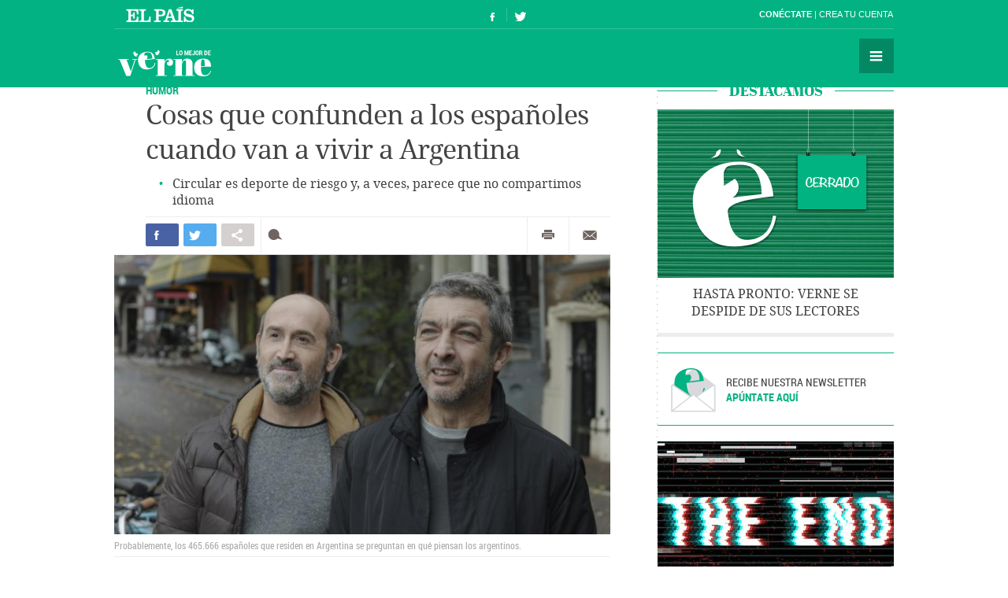

--- FILE ---
content_type: text/html; charset=UTF-8
request_url: https://verne.elpais.com/verne/2019/09/25/articulo/1569398765_817861.html
body_size: 29792
content:
<!DOCTYPE html>
<html lang="es">
<head>
<meta http-equiv="Content-Type" content="text/html; charset=utf8" />
<title> Cosas que confunden a los españoles cuando van a vivir a Argentina | Verne EL PA&Iacute;S</title>
<meta name="lang" content="es" />
<meta name="viewport" content="width=device-width,initial-scale=1, user-scalable=no" />
<meta name="author" content="Ediciones El País" />
<meta name="description" content="Circular es deporte de riesgo y, a veces, parece que no compartimos idioma." />
<meta name="keywords" content="cosa, confundir, español, ir, vivir, argentina, circular, ser, deporte, riesgo, vez, parecer, compartir, idioma" />
<meta name="date" scheme="W3CDTF" content="2019-09-28T00:20:42+02:00" />
<meta name="apple-mobile-web-app-capable" content="yes" />
<meta name="apple-mobile-web-app-status-bar-style" content="transparent" />
<meta name="mobile-web-app-capable" content="yes" />
<meta name="news_keywords" content="Argentina,Latinoamérica,Migración,Demografía,Sociedad"/>
<meta name="DC.title" lang="es" content="Cosas que confunden a los españoles cuando van a vivir a Argentina" />
<meta name="DC.description" lang="es" content="Circular es deporte de riesgo y, a veces, parece que no compartimos idioma." />
<meta name="DC.subject" lang="es" content="cosa, confundir, español, ir, vivir, argentina, circular, ser, deporte, riesgo, vez, parecer, compartir, idioma" />
<meta name="DC.date.issued" scheme="W3CDTF" content="2019-09-28T00:20:42+02:00" />
<meta name="DC.creator" content="Ediciones El País" />
<meta name="DC.publisher" content="Ediciones El País" />
<meta name="DC.date" scheme="W3CDTF" content="2019-09-28T00:20:42+02:00" />
<meta name="DC.language" scheme="RFC1766" content="es" />
<meta property="article:modified_time" content="2019-09-28T00:20:42+02:00" />
<meta property="article:publisher" content="https://www.facebook.com/verne.elpais" />
<meta property="article:published_time" content="2019-09-28T00:20:42+02:00" />
<meta property="article:section" content="articulo" />
<meta property="article:tag" content="Argentina" />
<meta property="article:tag" content="Latinoamérica" />
<meta property="article:tag" content="Migración" />
<meta property="article:tag" content="Demografía" />
<meta property="article:tag" content="Sociedad" />
<meta property="og:title" content="Cosas que confunden a los españoles cuando van a vivir a Argentina"/>
<meta property="og:description" content="Circular es deporte de riesgo y, a veces, parece que no compartimos idioma."/>
<meta property="og:image" content="https://ep01.epimg.net/verne/imagenes/2019/09/25/articulo/1569398765_817861_1569407473_rrss_normal.jpg"/>
<meta property="og:image:width" content="720">
<meta property="og:image:height" content="377">
<meta property="og:updated_time" content="2019-09-28T00:20:42+02:00" />
<meta property="og:url" content="https://verne.elpais.com/verne/2019/09/25/articulo/1569398765_817861.html" />
<meta property="og:type" content="article"/>
<meta property="og:site_name" content="Verne"/>
<meta property="fb:pages"      content="778087035581065" />
<meta property="fb:app_id" content="94039431626"/>
<meta property="twitter:card" content="summary_large_image" />
<meta property="twitter:site" content="@verne" />
<link rel="alternate" href="https://ep00.epimg.net/rss/verne/portada.xml" type="application/rss+xml" title="RSS de la portada de Verne"/>
<link rel="apple-touch-icon-precomposed" href="//ep01.epimg.net/verne/iconos/v1.x/v1.0/logos/ico_app.png" />
<link rel="shortcut icon" sizes="196x196" href="//ep01.epimg.net/verne/iconos/v1.x/v1.0/logos/ico_app.png" />
<link rel="canonical" href="https://verne.elpais.com/verne/2019/09/25/articulo/1569398765_817861.html" />
<link rel="icon" href="//ep01.epimg.net/verne/iconos/v1.x/v1.0/logos/favicon.ico" type="image/png" />
<script language="javaScript" type="text/javascript">
var c_title         = encodeURIComponent('Cosas que confunden a los españoles cuando van a vivir a Argentina');
var c_via           = '@verne';
    c_via           = c_via.split('@');
    c_via           = c_via[1];
var c_url           = 'https://verne.elpais.com/verne/2019/09/25/articulo/1569398765_817861.html/verne/2019/09/25/articulo/1569398765_817861.html';
var c_media         = 'https://ep01.epimg.net/verne/imagenes/2019/09/25/articulo/1569398765_817861_1569407473_rrss_normal.jpg';
var c_description   = 'Circular es deporte de riesgo y, a veces, parece que no compartimos idioma.';
var c_idioma        = 'es';
var url_cache       = '';
</script>
<link href="//ep01.epimg.net/verne/estilos/v1.x/v1.0/comunes.css"  rel="stylesheet" />
<link href="//ep01.epimg.net/verne/estilos/v1.x/v1.0/noticia.css"  rel="stylesheet" />
<link href="//ep01.epimg.net/verne/estilos/v1.x/v1.0/imprimir.css" media="print" rel="stylesheet" />
<!--[if lt IE 9]> <script type="text/javascript" src="//ep01.epimg.net/verne/js/v1.x/v1.0/html5.js"></script> <link rel="stylesheet" href="//ep01.epimg.net/verne/estilos/v1.x/v1.0/ie.css"/> <![endif]--> 
<script type="text/javascript" src="//ep01.epimg.net/verne/js/v1.x/v1.0/noticia.min.js"></script>
<script type="text/javascript" src="//ep01.epimg.net/verne/js/v1.x/v1.0/noticia_pasapasa.min.js"></script>
<script type="text/javascript" src="//ep01.epimg.net/verne/js/v1.x/v1.0/funciones.min.js"></script>
<script type="text/javascript" src="//ep01.epimg.net/js/comun/ll/lazyload.min.js"></script>
<script type="text/javascript">
//<![CDATA[
	var videoPublicityDown = false;
	var videoFuente = "0";
	var url_cache = "//ep02.epimg.net";
	var url_reproductor_epet = "/reproductores/playerVERNE.swf";
	var css_multimedia = "//ep00.epimg.net/estilos/multimedia/multimedia_verne.css";

	var UrlPublicidad = "//pubads.g.doubleclick.net/gampad/ads?sz=640x480&iu=%2F7811748%2Felpais_web%2Fplayer_video%2Fflash&ciu_szs=&impl=s&gdfp_req=1&env=vp&output=vast&correlator={random}&unviewed_position_start=1&description_url=[description_url]";
	var UrlPublicidadOveron = "//pubads.g.doubleclick.net/gampad/ads?sz=640x480&iu=%2F7811748%2Foveron_player%2Felpais_web%2Fflash&ciu_szs=&impl=s&gdfp_req=1&env=vp&output=vast&correlator={random}&unviewed_position_start=1&description_url=[description_url]";

	var publicidad_HTML5 = true;
	var postroll_HTML5 = true;
	var marcado_logtrust = true;
	var MPEP_responsive = true;
	var prebidVideoPEP = true;

	var mediateca_activo_PEP = true;
	//var simplemediaplayer_mediateca_PEP = "//playertop.elpais.com/psdmedia/media/simple/js/SimpleMediaPlayer.youtube.js"
	//var simplemediaplayer_mediateca_PEP = "//playertop.elpais.com/psdmedia/media/simple/js/SimpleMediaPlayer.youtube2.js"

	var listado_norm_tags = 'argentina_a,latinoamerica_a,migracion_a,demografia_a,sociedad_a';
	var DFP_tags = ["argentina_a","latinoamerica_a","migracion_a","demografia_a","sociedad_a"];
	var listado_id_tags = '15333,82947,58406,26179,73526';
	var listado_id_autores = '89745';
	var listado_norm_autores = 'hector_llanos_martinez_a';

	var referrer = document.referrer;
	if (referrer.indexOf("//t.co/") > -1 || (referrer.indexOf("twitter.com") > 0 && referrer.indexOf("twitter.com") < 30) )
	{
		if (typeof(DFP_tags) != "undefined")
			DFP_tags.push("fromtwitter");
		else
			var DFP_tags = ["fromtwitter"];
	}

	var reg_ref_noticia = /http.?:\/\/[^\/]*\/[^\/]*\/\d+\/\d+\/\d+\/[^\/]*\/(.*?)\.html/i;
	var result_rrn = reg_ref_noticia.exec(document.location.href);
	if (result_rrn)
	{
		if (typeof(DFP_tags) != "undefined")
			DFP_tags.push(result_rrn[1]);
		else
			var DFP_tags = [result_rrn[1]];
	}

//]]>
</script>
<script language="Javascript" type="text/javascript" src="//ep01.epimg.net/js/comun/cx/recomendador.min.js"></script>
<script type="text/javascript">
        var DTM = {};
        DTM.pageDataLayer = {paywall:"reg"};
      </script>
</head>
<body id="noticia" class="noticia" itemscope itemtype="https://schema.org/WebPage"><div id="pxlhddncntrl" style="display:none"><script src="//ep00.epimg.net/js/prisa/user.min.js?i=1"></script><script src="//ep00.epimg.net/verne/js/v1.x/v1.0/user.min.js?v=1"></script><script src="//ep00.epimg.net/js/comun/avisopcdidomi2.js"></script><script src="//ep00.epimg.net/js/gdt/0681c221600c/a81a11db86dc/launch-f2b3c876fe9c.min.js"></script><script src="//ep00.epimg.net/verne/js/comun/comun.min.js"></script><script src="//ep00.epimg.net/verne/js/comun/suggest.js"></script><script src="https://arcsubscriptions.elpais.com/shareSession.js"></script></div><script src="//ep00.epimg.net/js/comun/ll/lazyload.min.js"></script>
<!--== .contenedor ini ==-->
<script type="text/javascript" src="https://ak-ads-ns.prisasd.com/slot/elpais/slot.js"></script>
<div id="AdsCode" style="display:none">
<script type="text/javascript"> 
if (typeof (PBS) != "undefined") {
    var gtpdivid = 'elpais_gpt',
        gtpadunit = 'elpais_verne_tipoacceso/articulo',
        huecosPBS = {},
        listadoKW = [],
        lo_bit = "",
        ls_publi_tipo_acceso = (dispositivoMovil && dispositivoMovil == true) ? 'mob' : 'web';
    gtpadunit = gtpadunit.replace('tipoacceso', ls_publi_tipo_acceso);
    if (typeof (DFP_tags) != "undefined")
        listadoKW = DFP_tags;

    var la_kw_edicion_y_pais = ['p_', 'g_default'];
    listadoKW = listadoKW.concat(la_kw_edicion_y_pais);

    var pbs_dimensiones = EPETBrowserDims();

    if (pbs_dimensiones.ancho >= 980) {
        huecosPBS = {
            "skin": true,
            "ldb1": [
                [728, 90],
                [970, 90],
                [980, 90],
                [980, 180],
                [980, 250]
            ],
            "ldb2": [
                [728, 90],
                [980, 90]
            ],
            "mpu1": [
                [300, 250],
                [300, 600]
            ],
            "mpu2": [
                [300, 250],
                [300, 600]
            ]
        };
    } else if (pbs_dimensiones.ancho >= 728) {
        huecosPBS = {
            "skin": true,
            "ldb1": [
                [728, 90]
            ],
            "ldb2": [
                [728, 90]
            ],
            "mpu1": [
                [300, 250],
                [300, 600]
            ],
            "mpu2": [
                [300, 250],
                [300, 600]
            ]
        };
    } else {
        huecosPBS = {
            "mldb1": [
                [320, 50],
                [320, 100]
            ]
        };

        lo_bit = [{
            sel: '#cuerpo_noticia > p, #cuerpo > p',
            min: 2,
            cls: "publi_luto_vertical",
            pos: {
                'mpu1': [1, [
                    [300, 600],
                    [300, 250]
                ]],
                'mpu2': [4, [300, 250]],
                'mpu3': [6, [300, 250]]
            }
        }];
    }

    var la_opciones_publicidad = {
        asy: true,
        adunit: gtpadunit,
        divid: gtpdivid,
        key: {
            pbskey: listadoKW
        },
        ads: huecosPBS,
        ced: true,
        viT: {
            "sel": '#cuerpo_noticia > p, #cuerpo > p',
            "c": {
                "ch": 300,
                "el": 2,
                "mb": "20px",
                "f": "1D",
                "fc": "fr_pbs_VAST"
            }
        }
    };

    if (lo_bit != "") {
        la_opciones_publicidad["biT"] = lo_bit;
    }

    PBS.setAds(la_opciones_publicidad);

} else
    var PBS = {
        display: function () {}
    };
    </script>  
</div>
<div class="envoltorio_publi estirar">
<script type='text/javascript'>
  if (pbs_dimensiones.ancho >= 728) {
  document.write("<div id='elpais_gpt-INTER'> <script type='text/javascript'> PBS.display('INTER');<\/script></div><div id='elpais_gpt-SKIN'><script type='text/javascript'>PBS.display('SKIN');<\/script></div>");
  }
</script>
</div>
<div class="contenedor estirar">
<div class="envoltorio_publi estirar">
<script type='text/javascript'>
	if (gtpadunit.indexOf('_mob') == -1)
		document.write("<div id='elpais_gpt-LDB1' class='publi_luto_vertical'><script type='text/javascript'>PBS.display('LDB1');<\/script></div>");
	else
		document.write("<div id='elpais_gpt-MLDB1' class='publi_luto_vertical'><script type='text/javascript'>PBS.display('MLDB1');<\/script></div>");
</script>
</div>
<header id="cabecera" class="cabecera cabecera_fija" itemscope="" itemtype="https://schema.org/WPHeader">
<div class="interior estirar">
<div class="contenedor_barra_superior">
<div class="barra_superior estirar">
<div class="contenedor_izquierda">
<a href="//elpais.com" class="el_pais">El País</a>
</div>
<div class="contenedor_derecha">
<div class="usuario">
<div class="fuera estirar" id="boton_usuario">
<a href="https://elpais.com/subscriptions/#/sign-in?prod=VERNE&o=CABEP&backURL=https%3A%2F%2Fverne.elpais.com%2Fverne%2F2019%2F09%2F25%2Farticulo%2F1569398765_817861.html" id="botonIniciarSesion" class="boton iniciar_sesion" title="Con&eacute;ctate">Con&eacute;ctate</a>
<a href="https://elpais.com/subscriptions/#/register?prod=VERNE&o=CABEP&backURL=https%3A%2F%2Fverne.elpais.com%2Fverne%2F2019%2F09%2F25%2Farticulo%2F1569398765_817861.html" class="boton registro">Crea tu cuenta </a>
</div>
</div>
</div>
</div>
</div>
<span class="logo" itemscope itemtype="https://data-vocabulary.org/Breadcrumb"><a itemprop="url title" href="//verne.elpais.com">Verne</a></span>
<ul class="siguenos_en estirar">
<li class="facebook"><a href="https://www.facebook.com/verne.elpais">Síguenos en Facebook</a></li>
<li class="twitter"><a href="https://twitter.com/verne">Síguenos en Twitter</a></li>
</ul>
<div class="contenedor_menu">
<div class="menu" id="menu">
<button id="desplegar_menu" class="boton desplegar_menu">Secciones</button>
<div class="navegacion estirar" itemscope="" itemtype="https://schema.org/SiteNavigationElement">
<ul class="ediciones">
<li class=""> <a href="/s/set_verne_espana.html">Edición España</a></li>
<li class=""> <a href="/s/set_verne_mexico.html">Edición México</a></li>
</ul>
<div class="contenedor_listado_temas estirar">
<p><span>Explora nuestras historias</span> por temas</p>
<ul class="listado_temas estirar">
<li itemprop="name"><a href="//verne.elpais.com/agr/lo_mejor_de_verne/a/" itemprop="url">Lo mejor de Verne</a></li>
<li itemprop="name"><a href="//verne.elpais.com/agr/mil_voces/a/" itemprop="url">Mil Voces</a></li>
<li itemprop="name"><a href="//verne.elpais.com/agr/en_primera_persona/a/" itemprop="url">En 1º persona</a></li>
<li itemprop="name"><a href="//verne.elpais.com/tag/bulos_internet/a/" itemprop="url">Bulos</a></li>
<li itemprop="name"><a href="//verne.elpais.com/agr/tu_cerebro_y_tu/a/" itemprop="url">Tu cerebro y tú</a></li>
<li itemprop="name"><a href="//verne.elpais.com/agr/la_historia_detras_de/a/" itemprop="url">La historia detrás de...</a></li>
<li itemprop="name"><a href="//verne.elpais.com/tag/viral_internet/a/" itemprop="url">Virales</a></li>
<li itemprop="name"><a href="//verne.elpais.com/agr/en_linea/a/" itemprop="url">En línea</a></li>
<li itemprop="name"><a href="//verne.elpais.com/tag/humor/a/" itemprop="url">Humor</a></li>
<li itemprop="name"><a href="//verne.elpais.com/tag/video/a/" itemprop="url">Vídeos</a></li>
<li itemprop="name"><a href="//verne.elpais.com/agr/filosofia_inutil/a/" itemprop="url">Filosofía inútil</a></li>
<li itemprop="name"><a href="//verne.elpais.com/agr/la_carta_de_verne/a/" itemprop="url">La carta de Verne</a></li>
</ul>
</div>
<div id="capaBuscarTemas" class="capa_buscar_temas">
<div class="eleccion_temas estirar">
<form>
<input id="busqueda" type="search" class="temas" placeholder="Buscar cosas">
<div class="desplegable_temas" style="visibility: hidden; z-index: 10500; position: absolute;">
<ul>
<li class="reposo autor">Al<strong>asd</strong>air Fotheringham</li>
<li class="reposo">Al<strong>asd</strong>air Fraser</li>
<li class="reposo">Cecilia G<strong>asd</strong>ia</li>
<li class="reposo">Guardia Revolucionaria</li>
<li class="reposo">Jaume M<strong>asd</strong>eu</li>
<li class="reposo autor">Jordi Plan<strong>asd</strong>emunt</li>
<li class="encima">Jordi Plan<strong>asd</strong>emunt</li>
<li class="reposo">José Banús M<strong>asd</strong>eu</li>
<li class="reposo">Lawrence K<strong>asd</strong>an</li>
<li class="reposo">N<strong>ASD</strong>AQ</li>
<li class="reposo">R<strong>ASD</strong></li>
</ul>
</div>
<p class="ejemplo">Ejemplo: <em>Podemos, Twitter</em></p>
</form>
<script>new EPETSuggestTag(document.getElementById('busqueda'));</script>
</div>
</div>
<!--== .capa_buscar_temas ==-->
<div class="usuario">
<div class="fuera estirar" id="boton_usuario">
<a href="https://elpais.com/subscriptions/#/sign-in?prod=VERNE&o=CABEP&backURL=https%3A%2F%2Fverne.elpais.com%2Fverne%2F2019%2F09%2F25%2Farticulo%2F1569398765_817861.html" id="botonIniciarSesion" class="boton iniciar_sesion" title="Con&eacute;ctate">Con&eacute;ctate</a>
<a href="https://elpais.com/subscriptions/#/register?prod=VERNE&o=CABEP&backURL=https%3A%2F%2Fverne.elpais.com%2Fverne%2F2019%2F09%2F25%2Farticulo%2F1569398765_817861.html" class="boton registro">Crea tu cuenta </a>
</div>
</div>
<div class="barra_enlaces"><a href="//verne.elpais.com/estaticos/quienes-somos/">Quiénes somos</a> 
<a href="https://plus.elpais.com/newsletters/lnp/1/318/?prm=home_landingnwl_verne">Newsletter</a>
</div>
</div>
<!--== .navegacion ==-->
</div>
</div>
</div>
</header>
<div class="contenido estirar">
<main class="principal" id="principal">
<article class="articulo_completo" itemscope itemtype="https://schema.org/Article">
<div class="envoltorio estirar">
<div class="contenido">
<header class="encabezado">
<div class="antetitulo"><span class="enlace"><a class="enlace" href="//verne.elpais.com/tag/humor/a" title="HUMOR">HUMOR</a></span></div>
<h1 id="titulo_noticia" itemprop="name headline" class="titulo">Cosas que confunden a los españoles cuando van a vivir a Argentina</h1>
<div id="subtitulo_noticia">
<h2  itemprop="alternativeHeadline"  class="subtitulo">Circular es deporte de riesgo y, a veces, parece que no compartimos idioma</h2>
</div>
</header>
<div class="barra_compartir estirar">
<ul class="redes estirar" id="compartir_social_superior">
<li class="facebook"><button id="superior_fb" class="boton estirar"><span class="ico">Compartir en Facebook</span> <span class="contador" id="fbnumsuperior_"></span></button></li>
<li class="twitter"><button id="superior_twit" class="boton estirar"><span class="ico">Compartir en Twiter</span> <span class="contador" id="tnumsuperior_"></span></button></li>
<li class="mas"><button class="boton boton_capa_mas" id="boton_capa_mas_superior">Compartir en otras redes</button>
<div class="capa capa_mas estirar" id="capa_mas_superior"> <button class="boton cerrar" id="cerrar_capa_mas_superior">Cerrar</button>
<ul class="estirar">
<li class="googleplus"><button id="superior_gp" class="boton estirar"><span class="ico">Google Plus</span></button></li>
<li class="linkedin"><button id="superior_linkedin" class="boton estirar"><span class="ico">LinkedIn</span></button></li>
<li class="pinterest"><button id="superior_pinit" class="boton estirar"><span class="ico">Pinterest</span></button></li>
</ul>
</div>
</li>
<li class="comentarios " id="li_comentarios_noticia_superior_1569601440-197319c347f477c62ab4ed28d48cf55a"><a href="#bloque_comentarios" class="boton estirar" title="Ver comentarios"  id="enlace_num_comentarios_header_superior_1569601440-197319c347f477c62ab4ed28d48cf55a"><span class="ico">Comentar</span> <span class="contador" id="num_comentarios_header_superior_1569601440-197319c347f477c62ab4ed28d48cf55a"></span> </a></li>
</ul>
<ul class="varios estirar">
<li class="imprimir"><a id='superior_bomn_imprimir' href="javascript:print();" class="boton">Imprimir</a></li>
<li class="enviar_correo"><button  id="superior_enviar" class="boton boton_enviar_correo">Enviar por correo</button>
<div id="superior_capaEnviarCorreo" class="capa capa_enviar_correo" style="display: none;"></div> 
<script>
    new EPETTwitter ( document.getElementById('superior_twit'), document.getElementById('tnumsuperior_'), params );
    new EPETFacebook ( document.getElementById('superior_fb'), document.getElementById('fbnumsuperior_'), params );
    new EPETGooglePlus ( document.getElementById('superior_gp'), params );
    new EPETLinkedin ( document.getElementById('superior_linkedin'), params );
    new EPETPinterest ( document.getElementById('superior_pinit'), params );
</script>
</li>
</ul>
</div>
<figure class="foto centro" itemprop="image" itemscope itemtype="https://schema.org/ImageObject">
<meta itemprop="url" content="https://ep01.epimg.net/verne/imagenes/2019/09/25/articulo/1569398765_817861_1569407381_noticia_normal.jpg"/>
<img onload="lzld(this)" src="//ep00.epimg.net/t.gif" data-src="//ep01.epimg.net/verne/imagenes/2019/09/25/articulo/1569398765_817861_1569407381_noticia_normal.jpg" width="630" height="355" title="Probablemente, los 465.666 españoles que residen en Argentina se preguntan en qué piensan los argentinos." alt="Probablemente, los 465.666 españoles que residen en Argentina se preguntan en qué piensan los argentinos.">
<figcaption itemprop="description" class="pie"> Probablemente, los 465.666 españoles que residen en Argentina se preguntan en qué piensan los argentinos. </figcaption>
</figure>
<div class="barra_meta">
<meta content="2019-09-28T00:20:42+02:00" itemprop="datePublished">
<a href="/autor/hector_llanos_martinez/a/" class="autor" itemprop="author" title="Ver todas las noticias de Héctor Llanos Martínez">	Héctor Llanos Martínez
</a>
<time datetime="2019-09-28T00:20:42+02:00" itemprop="dateModified" class="actualizado">  <a href="/tag/fecha/20190928" title="Ver todas las noticias de esta
fecha">28 SEP 2019 - 00:20 <abbr title="Central European Summer Time">CEST</abbr></a></time>
</div>
<!--== .meta ==-->
<div class="cuerpo" itemprop="articleBody" id="cuerpo_noticia">
<p>Podría parecer sencillo mudarse a Argentina desde España, por aquello de que compartimos idioma. Sin embargo, los más de 10.000 kilómetros en línea recta que separan a las capitales de ambos países se notan en cuanto a costumbres, forma de conducir e incluso de hablar.</p>
<p>Argentina es el país del mundo con más españoles residentes fuera de España: 465.666 <a href="http://www.ine.es/prensa/pere_2019.pdf">según datos del Instituto Nacional de Estadística (INE)</a> correspondientes a 1 de enero de 2019. El dato ha aumentado un 6% desde el 1 de enero de 2016, <a href="http://www.ine.es/prensa/pere_2017.pdf">cuando había 439.236 españoles</a> en el país americano.</p>
<p>La cifra real de españoles en el país es todavía mayor: el dato del INE se elabora, <a href="http://www.ine.es/metodologia/t20/t203024509.pdf">tal y como explica en su metodología,</a> a través de los datos del Padrón de Españoles Residentes en el Extranjero (PERE). Este no recoge a los emigrantes no residentes, es decir, a los que tienen prevista una estancia de menos de un año, ni a los que no se han inscrito en ese registro al mudarse de país.</p>
<p>Hemos preguntado a varios grupos de españoles en Argentina a través de grupos de WhatsApp <a href="https://www.facebook.com/groups/472627126152760/">y de Facebook</a> por las cosas que más les sorprendieron al llegar al gigante latinoamericano. Y, como ocurrió con los que se mudaron al&nbsp;<a href="//verne.elpais.com/verne/2018/07/19/articulo/1531996108_509171.html">Reino Unido</a>, <a href="//verne.elpais.com/verne/2018/09/04/articulo/1536064826_672517.html">Brasil</a>, <a href="//verne.elpais.com/verne/2018/10/26/articulo/1540545592_562231.html">China</a> o <a href="//verne.elpais.com/verne/2018/03/15/articulo/1521113308_203538.html">Alemania</a>, las respuestas van desde temas como el idioma... hasta las fregonas.</p>
<p><strong>COSTUMBRES</strong></p>
<p>- Se dejan los ahorros en la fiesta de 15 cumpleaños de las hijas. El vestido, los zapatos, los regalos… Eso es como una boda.</p>
<p>- Cuando se pierde un niño en la playa o en un parque, los que están se ponen a aplaudir para que el niño sepa volver. Es muy práctico y solidario.</p>
<p>- ¿Y poner un bidón sobre el techo de un coche aparcado para indicar que esta en venta? ¡Esa es tremenda!</p>
<div id="sumario_1|html" class="centro">
<a name="sumario_1"></a>
<blockquote class="instagram-media" data-instgrm-captioned="" data-instgrm-permalink="https://www.instagram.com/p/BzRZjrGB3wk/?utm_source=ig_embed&amp;utm_campaign=loading" data-instgrm-version="12" style="background: #FFF; border: 0; border-radius: 3px; box-shadow: 0 0 1px 0 rgba(0,0,0,0.5),0 1px 10px 0 rgba(0,0,0,0.15); margin: 1px; max-width: 540px; min-width: 326px; padding: 0; width: calc(100% - 2px);">
<div style="padding: 16px;">
<div style="display: flex; flex-direction: row; align-items: center;">
<div style="background-color: #f4f4f4; border-radius: 50%; flex-grow: 0; height: 40px; margin-right: 14px; width: 40px;"></div>
<div style="display: flex; flex-direction: column; flex-grow: 1; justify-content: center;">
<div style="background-color: #f4f4f4; border-radius: 4px; flex-grow: 0; height: 14px; margin-bottom: 6px; width: 100px;"></div>
<div style="background-color: #f4f4f4; border-radius: 4px; flex-grow: 0; height: 14px; width: 60px;"></div>
</div>
</div>
<div style="padding: 19% 0;"></div>
<div style="display: block; height: 50px; margin: 0 auto 12px; width: 50px;"></div>
<div style="padding-top: 8px;">
<div style="color: #3897f0; font-family: Arial,sans-serif; font-size: 14px; font-style: normal; font-weight: 550; line-height: 18px;">Ver esta publicación en Instagram</div>
</div>
<p style="margin: 8px 0 0 0; padding: 0 4px;"><a href="https://www.instagram.com/p/BzRZjrGB3wk/?utm_source=ig_embed&amp;utm_campaign=loading" style="color: #000; font-family: Arial,sans-serif; font-size: 14px; font-style: normal; font-weight: normal; line-height: 17px; text-decoration: none; word-wrap: break-word;" target="_blank">Todo concluye al fin nada puede cambiar, todo tiene un final, todo termina. Tengo que comprender no es eterna la vida, el llanto en la risa allí termina. @bianco.carli decidió venderme #elcliodekiciló #unsolparaelClio</a></p>
<p style="color: #c9c8cd; font-family: Arial,sans-serif; font-size: 14px; line-height: 17px; margin-bottom: 0; margin-top: 8px; overflow: hidden; padding: 8px 0 7px; text-align: center; text-overflow: ellipsis; white-space: nowrap;">Una publicación compartida de <a href="https://www.instagram.com/elkicimovil/?utm_source=ig_embed&amp;utm_campaign=loading" style="color: #c9c8cd; font-family: Arial,sans-serif; font-size: 14px; font-style: normal; font-weight: normal; line-height: 17px;" target="_blank"> El Kicimovil de Kiciló</a> (@elkicimovil) el <time style="font-family: Arial,sans-serif; font-size: 14px; line-height: 17px;" datetime="2019-06-28T23:27:46+00:00">28 Jun, 2019 a las 4:27 PDT</time></p>
</div>
</blockquote>
<script async="" src="//www.instagram.com/embed.js" type="text/javascript"></script>
</div>
<p>- Tener que bajar a abrir la puerta del portal cuando vienen a visitarte. Vienen a traerte unos muebles o lo que sea y, cuando terminan, dices: <em>Gracias, adiós</em>. Y se te quedan mirando hasta que te das cuenta de que hay que bajar a abrir. Deben pensar que los españoles somos unos <em>pasmaos</em>…</p>
<p>- ¡Se besan todo el rato! Vas al médico y te saluda con un beso. Vas a una entrevista de trabajo y te saludan con un beso. Entre hombres, también. Y encima solo es uno y no dos como nosotros. Todo muy confuso.</p>
<p>- En Argentina no hay fregonas. No puedo entender cómo limpian el suelo con un “trapo de piso” que exprimen con la mano.</p>
<p>- El amor y el respeto que tienen a su bandera. Los niños en los colegios la izan todos los días. Hasta los cartoneros, los más desfavorecidos, la llevan con orgullo en sus carros llenos de cartón.</p>
<p>- Mate a todas horas: por la mañana, la tarde, la noche… Eso sí, son muy hospitalarios. Están todo el día diciendo: <em>Venite a casa a tomar un mate</em>.</p>
<div id="sumario_5|foto" class="centro">
<a name="sumario_5"></a>
<div class="media">
<figure class="foto" itemprop="image" itemscope itemtype="https://schema.org/ImageObject">
<meta itemprop="url" content="https://ep01.epimg.net/verne/imagenes/2019/09/25/articulo/1569398765_817861_1569491581_sumario_normal.jpg"/>
<img onload="lzld(this)" src="//ep00.epimg.net/t.gif" data-src="//ep01.epimg.net/verne/imagenes/2019/09/25/articulo/1569398765_817861_1569491581_sumario_normal.jpg" width="560" height="444" title="" alt="">
</figure>
</div>
</div>
<p>- Las expensas [los gastos de la comunidad de vecinos] son altísimas. Te cobran por todo.</p>
<p>- Eso de domiciliar es rarísimo. Puedes ir a pagarle autónomos, la luz o cualquier factura a otra persona al rapipago sin que tengas que estar autorizado. [Un canal de cobro extrabancario en el que se pueden pagar facturas de servicios públicos y privados e impuestos, a través supermercados, comercios o estaciones de servicio].</p>
<p>- Echo de menos los quioscos de España. En Argentina son como centros comerciales: venden alfajores, chocolate, pebetes [sándwiches], panchos [perritos calientes], refrescos... pero chucherías de las españolas, ni una.</p>
<p><strong>GASTRONOMÍA</strong></p>
<p>- Me sorprende la soda con su sifón. Cada vez que lo veo, me acuerdo de Mafalda.</p>
<div id="sumario_4|html" class="centro">
<a name="sumario_4"></a>
<blockquote class="twitter-tweet">
<p dir="ltr" lang="es">Cada que veo un sifón de agua mineral, me gustaría hacerme un traje espacial como <a href="https://twitter.com/hashtag/Mafalda?src=hash&amp;ref_src=twsrc%5Etfw">#Mafalda</a>. <a href="http://t.co/qcrRYvUqnW">pic.twitter.com/qcrRYvUqnW</a></p>
— Ale Ikari (@Ale_Ikari) <a href="https://twitter.com/Ale_Ikari/status/521798666521432066?ref_src=twsrc%5Etfw">October 13, 2014</a></blockquote>
<script async="" src="https://platform.twitter.com/widgets.js" charset="utf-8" type="text/javascript"></script>
</div>
<p>- Se come todo muy seco nada de cuchara: empanadas, milanesas, carne asada... Cuando volví de vacaciones a España, le pedí a mi mamá un puchero.</p>
<p>- Me sigue chocando que haga calor en diciembre. Montar el árbol de Navidad y comer a saco para celebrar la Nochebuena mientras te chorrea hasta el alma.</p>
<p>- A un tipo de filetes los llaman "bife de chorizo" [es un tipo de corte equivalente en España a la chuleta o lomo alto] y al cuarto trasero de pollo lo llaman "pata y muslo".</p>
<p>- El pan se compra al peso.</p>
<p>- A los <em>croissant</em> los llaman medialunas. Y el resto de los bollos son facturas. Entre las facturas puedes pedir vigilantes, bolas de fraile y suspiros de monja. [Se llaman así porque el primer sindicato de panaderos fue anarquista].</p>
<p><strong>TRÁFICO</strong></p>
<p>- Hay que parar a los colectivos [autobuses] con la mano. Perdí más de uno hasta que me enteré. Pero espérate, que no basta con que uno levante la mano. La levantan todos los que están esperando en la parada. No se fían.</p>
<p>- ¡Una locura la circulación! La prioridad en las rotondas nunca se respeta y que se la queda el que entra y no el que está circulando.</p>
<p>- En las señales de STOP pone PARE.</p>
<div id="sumario_3|html" class="centro">
<a name="sumario_3"></a>
<blockquote class="twitter-tweet">
<p dir="ltr" lang="es">“Pare” es desacelerar hasta los 0 km/h (ley de tránsito). Tal vez la señal más importante y la menos respetada a la vez. <a href="https://twitter.com/hashtag/HechaLaLey?src=hash&amp;ref_src=twsrc%5Etfw">#HechaLaLey</a> <a href="https://t.co/QLMjTBfBGS">pic.twitter.com/QLMjTBfBGS</a></p>
— Derecho enZapatillas (@dzapatillas) <a href="https://twitter.com/dzapatillas/status/1086356075723526146?ref_src=twsrc%5Etfw">January 18, 2019</a></blockquote>
<script async="" src="https://platform.twitter.com/widgets.js" charset="utf-8" type="text/javascript"></script>
</div>
<p>- Los coches no respetan a los peatones. Si vas a cruzar la "calle", es mejor que dejes pasar para no morir atropellado.</p>
<p>- Las motos no respetan las reglas de tránsito. Pasan los semáforos en rojo y es común que circulen por la vereda [acera]. Suele haber peleas entre peatones y "motoqueros", como le dicen a los que andan en moto.</p>
<p>- En las carreteras nadie utiliza la “luz de giro” [el intermitente] para anticipar un cambio de carril.</p>
<p><strong>IDIOMA</strong></p>
<p>- En Argentina, los que curran no trabajan, sino que roban.</p>
<p>- Las camisetas de asas se llaman musculosas.</p>
<p>- Si quieres comprar un recogedor de toda la vida, tienes que pedir una pala.</p>
<p>- A la chuleta para copiar en los exámenes le dicen machete.</p>
<p>- Tienen todo el día el pedo en la boca. Hay muchas expresiones con esa palabra...</p>
<div id="sumario_2|html" class="centro">
<a name="sumario_2"></a>
<blockquote class="twitter-tweet">
<p dir="ltr" lang="es">🇪🇸 gas<br />🇦🇷 pedo<br /><br />🇪🇸 rápido<br />🇦🇷 a los pedos<br /><br />🇪🇸 no lo haría nunca<br />🇦🇷 ni en pedo<br /><br />🇪🇸 por suerte<br />🇦🇷 de pedo<br /><br />🇪🇸 ebrio<br />🇦🇷 en pedo<br /><br />🇪🇸 aburrido<br />🇦🇷 al pedo<br /><br />🇪🇸 retar<br />🇦🇷 cagar a pedos<br /><br />🇪🇸 muy antiguo<br />🇦🇷 del año del pedo</p>
— Los países dicen (@lospaisesdicen) <a href="https://twitter.com/lospaisesdicen/status/1077749620762206209?ref_src=twsrc%5Etfw">December 26, 2018</a></blockquote>
<script async="" src="https://platform.twitter.com/widgets.js" charset="utf-8" type="text/javascript"></script>
</div>
<p>- La lejía se llama lavandina.</p>
<p>- El pan de molde es pan lactal.</p>
<p>-&nbsp; Me sorprende que te digan: <em>¿Cómo va?</em> Yo pensaba que me preguntaban que dónde iba y se lo decía.</p>
<p>- A las bragas las llaman bombachas.</p>
<p>- Yo pido una bombilla y no me dan una bombilla, me dan un objeto para beber mate. Siempre el mate.</p>
<p class="nota_pie">* También puedes seguirnos en <a href="https://www.instagram.com/verne.elpais/">Instagram</a> y <a href="https://flipboard.com/@VerneElPais">Flipboard</a>. ¡No te pierdas lo mejor de Verne!</p>            	              </div>
<div class="barra_compartir estirar">
<ul class="redes estirar" id="compartir_social_inferior">
<li class="facebook"><button id="inferior_fb" class="boton estirar"><span class="ico">Compartir en Facebook</span> <span class="contador" id="fbnuminferior_"></span></button></li>
<li class="twitter"><button id="inferior_twit" class="boton estirar"><span class="ico">Compartir en Twiter</span> <span class="contador" id="tnuminferior_"></span></button></li>
<li class="mas"><button class="boton boton_capa_mas" id="boton_capa_mas_inferior">Compartir en otras redes</button>
<div class="capa capa_mas estirar" id="capa_mas_inferior"> <button class="boton cerrar" id="cerrar_capa_mas_inferior">Cerrar</button>
<ul class="estirar">
<li class="googleplus"><button id="inferior_gp" class="boton estirar"><span class="ico">Google Plus</span></button></li>
<li class="linkedin"><button id="inferior_linkedin" class="boton estirar"><span class="ico">LinkedIn</span></button></li>
<li class="pinterest"><button id="inferior_pinit" class="boton estirar"><span class="ico">Pinterest</span></button></li>
</ul>
</div>
</li>
<li class="comentarios " id="li_comentarios_noticia_inferior_1569601440-197319c347f477c62ab4ed28d48cf55a"><a href="#bloque_comentarios" class="boton estirar" title="Ver comentarios"  id="enlace_num_comentarios_header_inferior_1569601440-197319c347f477c62ab4ed28d48cf55a"><span class="ico">Comentar</span> <span class="contador" id="num_comentarios_header_inferior_1569601440-197319c347f477c62ab4ed28d48cf55a"></span> </a></li>
</ul>
<ul class="varios estirar">
<li class="imprimir"><a id='inferior_bomn_imprimir' href="javascript:print();" class="boton">Imprimir</a></li>
<li class="enviar_correo"><button  id="inferior_enviar" class="boton boton_enviar_correo">Enviar por correo</button>
<div id="inferior_capaEnviarCorreo" class="capa capa_enviar_correo" style="display: none;"></div> 
<script>
    new EPETTwitter ( document.getElementById('inferior_twit'), document.getElementById('tnuminferior_'), params );
    new EPETFacebook ( document.getElementById('inferior_fb'), document.getElementById('fbnuminferior_'), params );
    new EPETGooglePlus ( document.getElementById('inferior_gp'), params );
    new EPETLinkedin ( document.getElementById('inferior_linkedin'), params );
    new EPETPinterest ( document.getElementById('inferior_pinit'), params );
</script>
</li>
</ul>
</div>
</div>
<!--== .patrocinio ==-->
<div class="enlaces_abajo estirar">
<section class="enlaces">
<p class="sigue_leyendo">Sigue leyendo</p>
<ul class="listado_enlaces">
<li class="confoto">
<figure itemprop="image" itemscope="" itemtype="https://schema.org/Photograph" class="foto">
<meta itemprop="url" content="https://ep01.epimg.net/verne/imagenes/2019/09/25/articulo/1569398765_817861_1569405807_noticiarelacionadaprincipal_normal.jpg">
<a href="//verne.elpais.com/verne/2017/10/06/mexico/1507308423_669664.html" title="">
<img width="486" height="347" onload="lzld(this)" src="//ep00.epimg.net/t.gif" data-src="//ep01.epimg.net/verne/imagenes/2019/09/25/articulo/1569398765_817861_1569405807_noticiarelacionadaprincipal_normal.jpg" alt="" title="">
</a>
</figure>
<a href="//verne.elpais.com/verne/2017/10/06/mexico/1507308423_669664.html"  >48 cosas que confunden a los españoles cuando llegan a vivir a México </a>			</li>
<li class="confoto">
<figure itemprop="image" itemscope="" itemtype="https://schema.org/Photograph" class="foto">
<meta itemprop="url" content="https://ep01.epimg.net/verne/imagenes/2019/09/25/articulo/1569398765_817861_1569407554_noticiarelacionadaprincipal_normal.jpg">
<a href="//verne.elpais.com/verne/2018/09/04/articulo/1536064826_672517.html" title="">
<img width="486" height="347" onload="lzld(this)" src="//ep00.epimg.net/t.gif" data-src="//ep01.epimg.net/verne/imagenes/2019/09/25/articulo/1569398765_817861_1569407554_noticiarelacionadaprincipal_normal.jpg" alt="" title="">
</a>
</figure>
<a href="//verne.elpais.com/verne/2018/09/04/articulo/1536064826_672517.html"  >Cosas que confunden a los españoles cuando llegan a vivir a Brasil </a>			</li>
</ul>
</section>
</div>
<div class="barra_etiquetas estirar">
<p class="archivado_en">Archivado en:</p>
<div class="contenedor_listado_etiquetas desplegado" id="contenedorLista7414">
<ul class="listado_etiquetas estirar">
<li><a href="/tag/argentina/a/" title="Ver m&aacute;s noticias de [Argentina]">Argentina</a></li>
<li><a href="/tag/latinoamerica/a/" title="Ver m&aacute;s noticias de [Latinoamérica]">Latinoamérica</a></li>
<li><a href="/tag/migracion/a/" title="Ver m&aacute;s noticias de [Migración]">Migración</a></li>
<li><a href="/tag/demografia/a/" title="Ver m&aacute;s noticias de [Demografía]">Demografía</a></li>
<li><a href="/tag/sociedad/a/" title="Ver m&aacute;s noticias de [Sociedad]">Sociedad</a></li>
</ul>
</div> 
</div> 
<script>
if (typeof EPETshowHideTags == 'function') {

    EPETshowHideTags('contenedorLista7414');

}
</script>
</article>
</main>
<aside class="secundaria" itemscope itemtype="https://schema.org/WPSideBar">
<section id="destacadas" class="bloque bloque_destacadas estirar" data-vr-zone="Noticias destacadas">
<h3 itemprop="name" class="encabezado"><span class="sin_enlace">DESTACAMOS</span></h3>
<div class="envoltorio estirar">
<article id="verne-articulo-1614682425_888407" class="articulo " itemtype="https://schema.org/Article" itemscope="itemscope" data-vr-contentbox="">
<div class="interior estirar">
<figure class="foto" itemtype="https://schema.org/ImageObject" itemscope="" itemprop="image">
<meta content="https://ep01.epimg.net/verne/imagenes/2021/03/02/articulo/1614682425_888407_1614876067_miniatura_normal.gif" itemprop="url">
<a href="/verne/2021/03/02/articulo/1614682425_888407.html"><img width="300" height="214" alt="" onload="lzld(this)" src="//ep00.epimg.net/t.gif" data-src="//ep01.epimg.net/verne/imagenes/2021/03/02/articulo/1614682425_888407_1614876067_miniatura_normal.gif"></a>
</figure>
<div class="antetitulo">
<a href="//verne.elpais.com/agr/la_historia_detras_de/a" class="enlace">VERNE</a>
</div>
<h2 itemprop="name headline" class="titulo"><a itemprop="url" href="/verne/2021/03/02/articulo/1614682425_888407.html">Hasta pronto: Verne se despide de sus lectores</a></h2>
</div>  
</article>
<div class="bloque_newsletter">
<div class="interior">
<img width="58" height="56" alt="Icono newsletter Verne" onload="lzld(this)" src="//ep00.epimg.net/t.gif" data-src="//ep01.epimg.net/verne/iconos/v1.x/v1.0/varios/ico-news-verne.svg">
<div class="texto">
<p>Recibe nuestra newsletter</p>
<p class="llamada_accion"><a href="https://plus.elpais.com/newsletters/lnp/1/318/?prm=not_landingnwl_verne"><strong>Apúntate aquí</strong></a></p>
</div>
</div>
</div>
<div class="envoltorio_publi estirar">
<div id='elpais_gpt-MPU1' class='publi_luto_horizontal'>
<script type='text/javascript'>
            if (gtpadunit.indexOf('_mob') == -1) {
			    PBS.display('MPU1');
            }
		</script>
</div>
</div>
<article id="verne-articulo-1614687109_114497" class="articulo " itemtype="https://schema.org/Article" itemscope="itemscope" data-vr-contentbox="">
<div class="interior estirar">
<figure class="foto" itemtype="https://schema.org/ImageObject" itemscope="" itemprop="image">
<meta content="https://ep01.epimg.net/verne/imagenes/2021/03/02/articulo/1614687109_114497_1614759391_miniatura_normal.jpg" itemprop="url">
<a href="/verne/2021/03/02/articulo/1614687109_114497.html"><img width="300" height="214" alt="" onload="lzld(this)" src="//ep00.epimg.net/t.gif" data-src="//ep01.epimg.net/verne/imagenes/2021/03/02/articulo/1614687109_114497_1614759391_miniatura_normal.jpg"></a>
</figure>
<div class="antetitulo">
<a href="//verne.elpais.com/agr/la_historia_detras_de/a" class="enlace">VERNE</a>
</div>
<h2 itemprop="name headline" class="titulo"><a itemprop="url" href="/verne/2021/03/02/articulo/1614687109_114497.html">Verne, nuestro gran medio digital</a></h2>
</div>  
</article>
<article id="verne-articulo-1614609518_909079" class="articulo " itemtype="https://schema.org/Article" itemscope="itemscope" data-vr-contentbox="">
<div class="interior estirar">
<figure class="foto" itemtype="https://schema.org/ImageObject" itemscope="" itemprop="image">
<meta content="https://ep01.epimg.net/verne/imagenes/2021/03/01/articulo/1614609518_909079_1614671545_miniatura_normal.jpg" itemprop="url">
<a href="/verne/2021/03/01/articulo/1614609518_909079.html"><img width="300" height="214" alt="" onload="lzld(this)" src="//ep00.epimg.net/t.gif" data-src="//ep01.epimg.net/verne/imagenes/2021/03/01/articulo/1614609518_909079_1614671545_miniatura_normal.jpg"></a>
</figure>
<div class="antetitulo">
<a href="//verne.elpais.com/tag/meme_internet/a" class="enlace">Memes</a>
</div>
<h2 itemprop="name headline" class="titulo"><a itemprop="url" href="/verne/2021/03/01/articulo/1614609518_909079.html">No digas adiós, di "maravillosa jugada": nos despedimos con nuestros memes favoritos</a></h2>
</div>  
</article>
<article id="verne-articulo-1613146356_847244" class="articulo " itemtype="https://schema.org/Article" itemscope="itemscope" data-vr-contentbox="">
<div class="interior estirar">
<figure class="foto" itemtype="https://schema.org/ImageObject" itemscope="" itemprop="image">
<meta content="https://ep01.epimg.net/verne/imagenes/2021/02/12/articulo/1613146356_847244_1613642246_miniatura_normal.jpg" itemprop="url">
<a href="/verne/2021/02/12/articulo/1613146356_847244.html"><img width="300" height="214" alt="" onload="lzld(this)" src="//ep00.epimg.net/t.gif" data-src="//ep01.epimg.net/verne/imagenes/2021/02/12/articulo/1613146356_847244_1613642246_miniatura_normal.jpg"></a>
</figure>
<div class="antetitulo antetitulo_bajoregistro">
<span></span>
</div>
<h2 itemprop="name headline" class="titulo"><a itemprop="url" href="/verne/2021/02/12/articulo/1613146356_847244.html">Los chistes han muerto, larga vida al meme</a></h2>
</div>  
</article>
</div> 
</section> 
<div class="envoltorio_publi estirar">
</div>
</aside>
<!--== .secundaria fin ==-->
</div> <!--== .contenido fin ==-->
<section class="caja caja_lo_mas_visto estirar">
<h3 class="encabezado"><a class="enlace" href="https://verne.elpais.com">Lo más visto en Verne</a></h3>
<div class="interior estirar">
<ol class="lista estirar">
<li class="estirar"><a href="https://verne.elpais.com/verne/2020/10/29/articulo/1603984413_194083.html" title="Ver Noticia">13 relatos cortos de terror para disfrutar de un Halloween de sofá, mantita y sustos</a></li>
<li class="estirar"><a href="https://verne.elpais.com/verne/2018/08/07/articulo/1533648886_908694.html" title="Ver Noticia">“Groenlandia ya no parece tan grande como África”: Google Maps muestra la Tierra como un globo</a></li>
<li class="estirar"><a href="https://verne.elpais.com/verne/2015/01/21/articulo/1421860773_040293.html" title="Ver Noticia">Estas son las 36 preguntas que conseguirán que te enamores</a></li>
<li class="estirar"><a href="https://verne.elpais.com/verne/2015/08/04/articulo/1438683590_611299.html" title="Ver Noticia">Los 49 peores chistes de la historia</a></li>
<li class="estirar"><a href="https://verne.elpais.com/verne/2016/08/09/articulo/1470757698_679060.html" title="Ver Noticia">Lo que tu pasaporte dice de ti</a></li>
<li class="estirar"><a href="https://verne.elpais.com/verne/2020/02/06/mexico/1580950481_339012.html" title="Ver Noticia">20 mapas que muestran cómo ha cambiado el territorio de México desde la Independencia</a></li>
<li class="estirar"><a href="https://verne.elpais.com/verne/2020/03/02/articulo/1583139285_722630.html" title="Ver Noticia">Descubre cuántas personas nacieron el mismo día que tú</a></li>
<li class="estirar"><a href="https://verne.elpais.com/verne/2016/11/21/articulo/1479723780_980682.html" title="Ver Noticia">El vestido blanco y dorado (o azul y negro) vuelve en forma de chanclas</a></li>
<li class="estirar"><a href="https://verne.elpais.com/verne/2020/02/12/articulo/1581533769_341780.html" title="Ver Noticia">De una pared sevillana a meme internacional: la historia tras la pintada de "emosido engañado"</a></li>
<li class="estirar"><a href="https://verne.elpais.com/verne/2016/01/27/articulo/1453897011_477533.html" title="Ver Noticia">15 ilusiones ópticas que harán que no vuelvas a fiarte de tus propios ojos</a></li>
</ol>
</div>
</section>
<div class="envoltorio_publi estirar">
<div id='elpais_gpt-LDB2' class='publi_luto_vertical'>
<script type='text/javascript'>
                        PBS.display('LDB2');
                </script>
</div>
</div>
<footer itemtype="https://schema.org/WPFooter" itemscope="" class="pie_corporativo">
<p class="un_producto" itemscope="copyrightHolder" itemtype="https://schema.org/Organization">UNA WEB DE <a itemprop="name" href="//elpais.com" class="el_pais">EL PAÍS</a></p>
<div class="barra_corporativos">
&copy; EDICIONES EL PAÍS S.L.  
<a href="//elpais.com/estaticos/publicidad/">Publicidad</a> 
<a href="//elpais.com/estaticos/aviso-legal/">Aviso legal</a> 
<a rel="nofollow" href="//elpais.com/estaticos/politica-privacidad/">Política de privacidad</a> 
<a href="https://www.prisa.com/es/info/politica-de-cookies-publi">Política cookies</a> 
<a rel="nofollow" href="#" onclick="Didomi.preferences.show();return false;">Configuración de cookies</a> 
<a href="/rss/verne/portada.xml">RSS</a> 
<a href="http://www.prisa.com">PRISA</a> 
</div>
</footer>
<script type="text/javascript">
    if(typeof(archivoCargado)!="undefined"){
        _inicializar();
    };
</script>
<script>
//var fotogramaOverride = 'http://elpais.des.elpais.int:7080/verne/iconos/v1.x/v1.0/varios/ico-news-verne.svg', fotogramaOverrideHeight = 300, fotogramaOverrideWidth = 300;
var ocultarCaratula = true;
var mantenerElementoMultimedia = true;

var EP=EP||{};
(function(g){var f={createEvent:function(a,b,d,c){if(a&&b&&d){var q="";if(void 0!=c&&null!=c)for(var e=0;e<c.length;e++)if("preventDefault"!=c[e])q+="'"+c[e]+"'",e!=c.length-1&&(q+=",");else var f=!0;var g=d+" ( "+q+" ) ";document.addEventListener?a.addEventListener(b,function(a){"constructor".constructor.constructor(g)();f&&a.preventDefault()},!1):a.attachEvent("on"+b,function(a){"constructor".constructor.constructor(g)();f&&a.preventDefault()})}}},h={getDataFromMeta:function(a,b){for(var d=document.getElementsByTagName("meta"),
c=0;c<d.length;c++)if(d[c].getAttribute(b)==a)return d[c].getAttribute("content");return""},changeDisplay:function(a,b){a=document.getElementById(a);a.style.display=b}},p={elements:{via:void 0,url:void 0,text:void 0,media:void 0,description:void 0,lang:void 0,title:void 0,botones_article:{"boton_compartir-otros_sup":void 0,"cerrar_compartir-otros_sup":void 0,"boton_compartir-otros_inf":void 0,"cerrar_compartir-otros_inf":void 0,"boton_compartir-otros":void 0,"cerrar_compartir-otros":void 0,boton_favoritos:void 0,
cerrar_favoritos:void 0,boton_correo:void 0,cerrar_correo:void 0}},getElementsArticle:function(a,b,d,c,e){if("undefined"==typeof a||""==a)a=h.getDataFromMeta("twitter:site","property"),a="undefined"==typeof a||""==a?"@el_pais":a;a=a.split("@");EP.article.elements.via=a[1]||a[0];a=h.getDataFromMeta("lang","name");EP.article.elements.lang="undefined"==typeof a||""==a?"es":encodeURIComponent(h.getDataFromMeta("lang","name"));if(""==b||"undefined"==typeof b)EP.article.elements.media=encodeURIComponent(h.getDataFromMeta("og:image",
"property"));if(""==d||"undefined"==typeof d)EP.article.elements.description=encodeURIComponent(h.getDataFromMeta("og:description","property"));if(""==c||"undefined"==typeof c)""==h.getDataFromMeta("twitter:title","property")?EP.article.elements.title=encodeURIComponent(h.getDataFromMeta("og:title","property")):EP.article.elements.title=encodeURIComponent(h.getDataFromMeta("twitter:title","property"));if(""==EP.article.elements.title||"undefined"==typeof EP.article.elements.title)EP.article.elements.title=
document.getElementById("titulo_noticia")?document.getElementById("titulo_noticia").innerHTML:document.getElementsByTagName("title")?encodeURIComponent(document.getElementsByTagName("title")[0].innerHTML.split("|")[0]):"";if("undefined"==typeof e||""==e)EP.article.elements.url=h.getDataFromMeta("og:url","property");EP.article.elements.url=EP.article.elements.url.replace(/.html.*$/gi,".html");EP.article.elements.url=EP.article.elements.url.replace(/\/album-\d+\//gi,"/album/")},init:function(){componente_tags=
document.getElementById("listado");(boton_tags=document.getElementById("boton_articulo-tags"))&&f.createEvent(boton_tags,"click","EP.navigation.anade_quita_class",["articulo-tags","visible"]);componente_tags&&(altura_tags=componente_tags.offsetHeight,57>altura_tags&&boton_tags&&(boton_tags.disabled=!0));EP.article.elements.lang=LANG?LANG:"es";if(navigator.userAgent.match(/Android/i)||navigator.userAgent.match(/iPhone/i)||navigator.userAgent.match(/Windows Phone/i)){var a=document.getElementById("compartir_social");
if(a){var b=document.getElementById("superior_whatsapp");b&&a.removeChild(a.childNodes[1]);b=document.createElement("button");b.id="superior_whatsapp";b.className="boton_whatsapp";b.innerHTML='<span class="servicio">'+EP.translate.hashMsgByLang[EP.article.elements.lang].compartir_whatsapp+"</span>";a.insertBefore(b,a.childNodes[0])}if(a=document.getElementById("compartir_social_inferior"))(b=document.getElementById("inferior_whatsapp"))&&a.removeChild(a.childNodes[1]),b=document.createElement("button"),
b.id="inferior_whatsapp",b.className="boton_whatsapp",b.innerHTML='<span class="servicio">'+EP.translate.hashMsgByLang[EP.article.elements.lang].compartir_whatsapp+"</span>",a.insertBefore(b,a.childNodes[0])}a=document.getElementById("superior_fb");void 0!=a&&EP.events.createEvent(a,"click","EP.socialNetwork.shareFacebook");a=document.getElementById("inferior_fb");void 0!=a&&EP.events.createEvent(a,"click","EP.socialNetwork.shareFacebook");a=document.getElementById("superior_twit");void 0!=a&&EP.events.createEvent(a,
"click","EP.socialNetwork.shareTwitter");a=document.getElementById("inferior_twit");void 0!=a&&EP.events.createEvent(a,"click","EP.socialNetwork.shareTwitter");a=document.getElementById("superior_linkedin");void 0!=a&&EP.events.createEvent(a,"click","EP.socialNetwork.shareLinkedin");a=document.getElementById("inferior_linkedin");void 0!=a&&EP.events.createEvent(a,"click","EP.socialNetwork.shareLinkedin");a=document.getElementById("superior_gp");void 0!=a&&EP.events.createEvent(a,"click","EP.socialNetwork.shareGoogle");
a=document.getElementById("inferior_gp");void 0!=a&&EP.events.createEvent(a,"click","EP.socialNetwork.shareGoogle");a=document.getElementById("superior_pinit");void 0!=a&&EP.events.createEvent(a,"click","EP.socialNetwork.sharePinterest");a=document.getElementById("inferior_pinit");void 0!=a&&EP.events.createEvent(a,"click","EP.socialNetwork.sharePinterest");a=document.getElementById("superior_whatsapp");void 0!=a&&EP.events.createEvent(a,"click","EP.socialNetwork.shareWhatsapp");a=document.getElementById("inferior_whatsapp");
void 0!=a&&EP.events.createEvent(a,"click","EP.socialNetwork.shareWhatsapp");(a=document.getElementById("boton_favoritos"))&&"undefined"!=a&&("undefined"!=typeof EP.user.getData().nickname?EP.favorites.checkFavorites():EP.favorites.paintUrlLogin());EP.email.paintLayerEmail();a=document.getElementById("superior_enviar");void 0!=a&&EP.events.createEvent(a,"click","EP.email.sendMail");for(var d in this.elements.botones_article)this.elements.botones_article[d]=document.getElementById(d),this.elements.botones_article[d]&&
f.createEvent(this.elements.botones_article[d],"click","EP.navigation.mostrar_capa_boton",[d]);"function"==typeof window.ampliaFoto&&(window.ampliaFoto=EP.photo.ampliaFoto);"function"==typeof EPETshowHideTags&&EPETshowHideTags("articulo-tags__interior")}},e={elements:{div_telon:void 0,div_foto:void 0,img:void 0,pie:void 0},cambiaEscalaMaximaTouch:function(a){var b,d=document.getElementsByTagName("meta");for(b=0;b<d.length;b++)"viewport"==d[b].getAttribute("name")&&d[b].setAttribute("content","initial-scale=1.0, maximum-scale="+
a+".0")},cerrarTelon:function(){this.elements.div_telon.style.display="none";this.elements.div_foto.style.display="none";this.elements.div_foto.innerHTML="";this.elements.div_foto.style.opacity="0";var a=document.all?document.scrollTop:window.pageYOffset;this.cambiaEscalaMaximaTouch(1);document.body.scrollTop=a;document.body.style.overflow="visible"},teclaTelonEvent:function(a){window.removeEventListener("keydown",EP.photo.teclaTelonEvent,!0);27==a.keyCode&&cerrarTelon()},teclaPulsada:function(a){if(window.event)var b=
window.event.keyCode;else a&&(b=a.which);27==b&&cerrarTelon();document.onkeydown=null},imagenCargada:function(){var a=window.innerHeight;e.elements.img.offsetHeight+10>a&&(e.elements.img.style.height=a-e.elements.pie.offsetHeight-70+"px");e.elements.img.style.visibility="visible";a=scrollY+a/2-e.elements.div_foto.offsetHeight/2;0>a&&(a=0);e.elements.div_foto.style.top=a+"px"},boton_cerrar:function(a){var b=document.createElement("div");b.className=a;a=document.createElement("a");a.innerHTML="x";b.appendChild(a);
f.createEvent(b,"click","EP.photo.cerrarTelon");return b},ampliaFoto:function(a,b,d,c,k){e.cambiaEscalaMaximaTouch(6);c=document.body.scrollHeight;a=document.all?document.documentElement.scrollTop:window.pageYOffset;d=window.innerHeight;document.getElementById("id_telon")?(e.elements.div_telon=document.getElementById("id_telon"),e.elements.div_foto=document.getElementById("flotante_foto")):(e.elements.div_telon=document.createElement("div"),e.elements.div_telon.id="id_telon",e.elements.div_telon.className=
"telon",document.body.appendChild(e.elements.div_telon),e.elements.div_foto=document.createElement("div"),e.elements.div_foto.className="flotante_foto",e.elements.div_foto.id="flotante_foto",document.body.appendChild(e.elements.div_foto));e.elements.div_telon&&(e.elements.div_telon.innerHTML="&nbsp;",e.elements.div_telon.style.display="block",e.elements.div_telon.style.height=c+"px",f.createEvent(e.elements.div_telon,"click","EP.photo.cerrarTelon"));e.elements.div_foto.innerHTML="";e.elements.div_foto.style.display=
"block";document.body.style.overflow="hidden";e.elements.div_foto.appendChild(e.boton_cerrar("boton_cerrar"));c=document.createElement("figure");c.className="foto";e.elements.img=document.createElement("img");e.elements.img.setAttribute("src",b);e.elements.img.style.visibility="hidden";c.appendChild(e.elements.img);e.elements.div_foto.appendChild(c);f.createEvent(e.elements.img,"load","EP.photo.imagenCargada");k=k.replace(RegExp("&amp;","gm"),"&");k=k.replace(RegExp("&lt;","gm"),"<");k=k.replace(RegExp("&gt;",
"gm"),">");e.elements.pie=document.createElement("figcaption");e.elements.pie.className="foto-pie";e.elements.pie.innerHTML=k;c.appendChild(e.elements.pie);e.elements.div_foto.style.position="absolute";e.elements.div_foto.style.top=a+d/2-e.elements.div_foto.offsetHeight/2+"px";e.elements.div_foto.style.zIndex=a+"999999";e.elements.div_foto.style.opacity="1";document.body.scrollTop=a}},c={elements:{divPrincipal:void 0,boton:{},cabecera:void 0,altoPubliLDB1:0,altoBarraSuperior:0,altoContBarraCompartir:0,
menuPortadilla:void 0,capaLocalizador:void 0,alturaCapaLateral:0,alturaDeCorte:0,ultimoScrollVertical:0,inicioEfectoBarraSup:0,flagAlturaBarra:!1,userAgent:navigator.userAgent.toLowerCase(),footerReq:void 0,urlPie:"/estaticos/pie/comunes/include_pie.html?edition=",outbrainDivTPL:'<div class="OUTBRAIN" data-src="###URL###" data-widget-id="###CODE###" data-ob-template="elpais"><script>OBR.extern.reloadWidget();\x3c/script></div>',botones:{boton_buscador:void 0,cerrar_buscador:void 0,boton_usuario:void 0,
cerrar_usuario:void 0,"boton_elpais-menu":void 0,"cerrar_elpais-menu":void 0,"boton_agrupador-menu":void 0},llamada_a_servicio_cadena_ser:void 0,blockedAds:{isAdBlocked:void 0,adRoba3:void 0,adRoba3Pos:void 0,containerAdRoba3Pos:void 0,nextContainerAdRoba3Pos:void 0,roba3ColumnHeight:void 0}},getAndroidVersion:function(){var a=this.elements.userAgent.match(/android\s([0-9\.]*)/);return a?a[1]:!1},getExplorerVersion:function(){return-1!=this.elements.userAgent.indexOf("msie")?parseInt(this.elements.userAgent.split("msie")[1]):
!1},incluirProgramaSer:function(){if("undefined"===typeof c.elements.llamada_a_servicio_cadena_ser){var a=new XMLHttpRequest;a.onreadystatechange=function(){4==a.readyState&&200==a.status&&(json_response=JSON.parse(a.response),void 0!=json_response.nombre&&""!=json_response.nombre&&(c.elements.llamada_a_servicio_cadena_ser=!0,cad_ser_texto_programa=document.getElementById("cad-ser-texto-programa"),cad_ser_texto_ser=document.getElementById("cad-ser-texto-ser"),null!==cad_ser_texto_programa&&null!==
cad_ser_texto_ser&&(cad_ser_texto_programa.innerHTML=json_response.nombre,cad_ser_texto_ser.innerHTML=cad_ser_texto_ser.innerHTML.replace("Escucha","Esc\u00fachalo en"))))};a.open("GET","https://fapi-top.prisasd.com/api/v2/parrilla/cadenaser",!0);a.send()}},mostrar_capa_boton:function(a){if(a=document.getElementById(a)){a.id.match(/boton_favoritos/)&&leerMasTarde("superior_capaLeerMasTarde","superior_texto_guardar_ok","superior_texto_guardar_error","superior_texto_guardar_ok_aclaracion");a.id.match(/boton_correo/)&&
void 0==b&&EP.user.getData();var b=a.id.replace("boton_","");b.match(/cerrar/)&&(b=a.id.replace("cerrar_",""));document.getElementById(b)&&(document.getElementById(b).className.match(/visible/)?(b.match(/menu/)&&(document.getElementById(b).style.width="auto"),document.getElementById(b).className=document.getElementById(b).className.replace("visible","")):(document.getElementById(b).className.match(/menu/)&&!document.getElementById(b).className.match(/agrupador-menu/)&&(a=""+document.getElementById("cabecera__interior").offsetWidth+
"px",document.getElementById(b).style.width=a),document.getElementById(b).className=document.getElementById(b).className+" visible","elpais-menu"==b&&this.incluirProgramaSer()))}},anade_quita_class:function(a,b){if(document.getElementById(a))document.getElementById(a).className.match(b)?document.getElementById(a).className=document.getElementById(a).className.replace(b,""):document.getElementById(a).className=document.getElementById(a).className+" "+b;else return!1},operacionLocalStorage:function(a){if("undefined"!=
typeof localStorage&&null!=a)if("SAVE"==a.accion)try{localStorage.setItem(a.nombre,a.valor)}catch(b){}else return localStorage.getItem(a.nombre)},activarAltoContraste:function(a){var b=null,d="";document.getElementById("salida_articulo")?(b=document.getElementById("salida_articulo"),d="salida_articulo"):document.getElementById("salida_portada")?(b=document.getElementById("salida_portada"),d="salida_portada"):document.getElementById("salida_portadilla")&&(b=document.getElementById("salida_portadilla"),
d="salida_portadilla");null==b||""==d||b&&b.className.match("fotogalerias")||("operacion_boton"==a?(b&&""!=b.className&&b.className.match("alto_contraste")?c.operacionLocalStorage({accion:"SAVE",nombre:"alto_contraste",valor:"false"}):c.operacionLocalStorage({accion:"SAVE",nombre:"alto_contraste",valor:"true"}),c.anade_quita_class(d,"alto_contraste"),c.anade_quita_class("boton_altocontraste","activo")):"operacion_inicializar"==a&&(a=c.operacionLocalStorage({nombre:"alto_contraste"}),null!==a&&"true"==
a&&(c.anade_quita_class(d,"alto_contraste"),c.anade_quita_class("boton_altocontraste","activo"))))},ocultar_todas_capas_abiertas:function(){for(var a in c.elements.botones)if(-1!=a.indexOf("cerrar")&&"cerrar_buscador"!=a){var b=a.replace("cerrar_","");if(boton=document.getElementById(b))boton.className=boton.className.replace("visible","")}document.getElementById("elpais-menu")&&(document.getElementById("elpais-menu").style.width="auto")},ocultaMuestraCapaSeccion:function(a){},eventosScroll:function(){var a=
EPETgetVScrollPosition();c.ocultar_todas_capas_abiertas();document.querySelector(".otros")&&(AltoTempArti=EPETUtils_calcAbsPositionV2(document.querySelector(".otros")),AlturaCuerpo=AltoTempArti[1]-document.querySelector(".otros").getBoundingClientRect().height);if(0==c.elements.altoPubliLDB1||"undefined"==typeof c.elements.altoPubliLDB1)if(document.getElementById("elpais_gpt-LDB1")||document.getElementById("elpais_gpt-MLDB1"))c.elements.altoPubliLDB1=document.getElementById("elpais_gpt-LDB1")?document.getElementById("elpais_gpt-LDB1").offsetHeight:
document.getElementById("elpais_gpt-MLDB1")?document.getElementById("elpais_gpt-MLDB1").offsetHeight:0,c.elements.InicioEfectoBarrasuperior+=c.elements.altoPubliLDB1;a>c.elements.inicioEfectoBarraSup&&"function"==typeof c.elements.divPrincipal.setAttribute?(c.elements.divPrincipal.setAttribute("style","padding-top: "+c.elements.altoBarraSuperior+"px"),c.elements.divPrincipal.className="principal principal--fijo"):"function"==typeof c.elements.divPrincipal.setAttribute&&(c.elements.divPrincipal.setAttribute("style",
"padding-top:0px"),c.elements.divPrincipal.className="principal",document.getElementById("cabecera-seccion")&&(document.getElementById("cabecera-seccion").className=document.getElementById("cabecera-seccion").className.replace(" visible","")));document.getElementById("articulo-encabezado");document.getElementById("cabecera")&&document.getElementById("cabecera");document.getElementById("compartir_superior");var b;document.getElementById("articulo-titulares")&&(b=document.getElementById("articulo-titulares").getBoundingClientRect());
c.elements.AlturaDeCorte=b?b.top+b.height+window.scrollY-48:0>window.scrollY-48?48:48>window.scrollY-48?48:window.scrollY-48;c.elements.ultimoScrollVertical=a;"undefined"!==typeof PBS&&null!=PBS&&c.manageBlockedAds(a)},cambiarTamanoTipografia:function(a){var b=null,d="";document.getElementById("salida_articulo")?(b=document.getElementById("salida_articulo"),d="salida_articulo"):document.getElementById("salida_portada")?(b=document.getElementById("salida_portada"),d="salida_portada"):document.getElementById("salida_portadilla")&&
(b=document.getElementById("salida_portadilla"),d="salida_portadilla");null!==b&&""!=d&&(d=c.operacionLocalStorage({nombre:"tamano_letra"}),null===d&&(d="0"),d=parseInt(d,10),d+=a,-3>d&&(d=-3),3<d&&(d=3),a=(10+d)/10,btn_aumentar=document.getElementById("tamanoletra--aumentar"),btn_reducir=document.getElementById("tamanoletra--disminuir"),null!=d&&(0<d?btn_aumentar&&!btn_aumentar.className.match("activo")&&c.anade_quita_class("tamanoletra--aumentar","activo"):0>d?btn_reducir&&!btn_reducir.className.match("activo")&&
c.anade_quita_class("tamanoletra--disminuir","activo"):(btn_aumentar&&btn_aumentar.className.match("activo")&&c.anade_quita_class("tamanoletra--aumentar","activo"),btn_reducir&&btn_reducir.className.match("activo")&&c.anade_quita_class("tamanoletra--disminuir","activo"))),b&&(b.style.fontSize=a+"em"),c.operacionLocalStorage({accion:"SAVE",nombre:"tamano_letra",valor:d}))},aumentarTamanoTipografia:function(){c.cambiarTamanoTipografia(1)},reducirTamanoTipografia:function(){c.cambiarTamanoTipografia(-1)},
eventosResize:function(){c.ocultar_todas_capas_abiertas();EPETgetVScrollPosition()},getCookie:function(a){a+="=";for(var b=document.cookie.split(";"),d=0;d<b.length;d++){for(var c=b[d];" "==c.charAt(0);)c=c.substring(1,c.length);if(0==c.indexOf(a))return c.substring(a.length,c.length)}return null},loadAdsInfo:function(){"undefined"===typeof c.elements.blockedAds.isAdBlocked&&(c.elements.blockedAds.isAdBlocked=!0);roba3=document.getElementById("elpais_gpt-MPU3");if(c.elements.blockedAds.isAdBlocked&&
roba3&&"undefined"!=roba3&&document.getElementsByClassName("articulo-extras")&&"undefined"!=document.getElementsByClassName("articulo-extras")&&document.getElementById("roba_principal")&&"undefined"!=document.getElementById("roba_principal")&&(c.elements.blockedAds.adRoba3=roba3.parentElement,c.elements.blockedAds.adRoba3Pos=EPET_calculaTopPosition(c.elements.blockedAds.adRoba3),c.elements.blockedAds.adRoba3&&"undefined"!=c.elements.blockedAds.adRoba3&&c.elements.blockedAds.adRoba3.parentElement&&
"undefined"!=c.elements.blockedAds.adRoba3.parentElement&&c.elements.blockedAds.adRoba3.parentElement.parentElement&&"undefined"!=c.elements.blockedAds.adRoba3.parentElement.parentElement)){containerAdRoba3=c.elements.blockedAds.adRoba3.parentElement.parentElement;c.elements.blockedAds.nextContainerAdRoba3Pos=EPET_calculaTopPosition(document.getElementsByClassName("otros")[0]);c.elements.blockedAds.bodyHeight=document.getElementById("articulo_contenedor").offsetHeight;c.elements.blockedAds.bodyPos=
EPET_calculaTopPosition(document.getElementById("articulo_contenedor"));c.elements.blockedAds.col2Height=document.getElementById("roba_principal").offsetHeight+document.getElementsByClassName("articulo-extras")[0].offsetHeight+document.getElementsByClassName("lateral")[0].offsetHeight;var a=0<document.getElementsByClassName("lo_mas_visto").length?"lo_mas_visto":0<document.getElementsByClassName("articulo articulo_branded").length?"articulo articulo_branded":"articulo-apertura";c.elements.blockedAds.previousPos=
EPET_calculaTopPosition(document.getElementsByClassName(a)[0]);c.elements.blockedAds.previousHeight=document.getElementsByClassName(a)[0].offsetHeight}},blockAdvertisement:function(a,b,d,e,f){b&&"undefined"!=b&&(a>=e-b.offsetHeight?(b.className="envoltorio_publi envoltorio_publi--scrollup",topCalc=c.elements.blockedAds.bodyPos+c.elements.blockedAds.bodyHeight-b.offsetHeight,b.setAttribute("style","top: "+topCalc+"px")):(b.className="envoltorio_publi envoltorio_publi--fijo",b.setAttribute("style",
"top: 64px")))},manageBlockedAds:function(a){YscrollVerticalSalto=parseInt(a)+34;YscrollVerticalSaltoMainAd=c.elements.blockedAds.homePage?parseInt(a)+12:YscrollVerticalSalto;c.loadAdsInfo();!dispositivoMovil&&c.elements.blockedAds.isAdBlocked&&c.elements.blockedAds.bodyHeight>c.elements.blockedAds.col2Height&&(YscrollVerticalSalto>=c.elements.blockedAds.previousPos+c.elements.blockedAds.previousHeight&&YscrollVerticalSalto<=c.elements.blockedAds.nextContainerAdRoba3Pos&&0<c.elements.blockedAds.nextContainerAdRoba3Pos?
c.blockAdvertisement(YscrollVerticalSalto,c.elements.blockedAds.adRoba3,c.elements.blockedAds.adRoba3Pos,c.elements.blockedAds.nextContainerAdRoba3Pos,!1):c.elements.blockedAds.adRoba3&&void 0!=c.elements.blockedAds.adRoba3&&"envoltorio_publi"!=c.elements.blockedAds.adRoba3.className&&(c.elements.blockedAds.adRoba3.className="envoltorio_publi"))},init:function(){c.getAndroidVersion();this.elements.divPrincipal=document.getElementById("principal");this.elements.cabecera=document.getElementById("cabecera");
this.elements.menuPortadilla=document.querySelector(".articulo-extras");this.elements.altoBarraSuperior=this.elements.cabecera.offsetHeight;this.elements.inicioEfectoBarraSup=this.elements.altoBarraSuperior;var a=document.getElementById("articulo-encabezado");a&&(this.elements.altoContBarraCompartir=a.offsetHeight);this.elements.capaLocalizador=document.getElementById("articulo-extras-fijo");this.elements.capaLocalizador&&(this.elements.alturaCapaLateral=this.elements.capaLocalizador.offsetHeight);
a=this.getAndroidVersion();var b=this.getExplorerVersion();if(a&&4.3>parseFloat(a)||b&&9>=b)document.documentElement.className="no-svg";for(var d in this.elements.botones)this.elements.botones[d]=document.getElementById(d),this.elements.botones[d]&&f.createEvent(this.elements.botones[d],"click","EP.navigation.mostrar_capa_boton",[d]);if(d=document.getElementById("navegacion-listado"))if(d=d.getElementsByTagName("button"))for(i=0;i<d.length;i++)f.createEvent(d[i],"click","EP.navigation.anade_quita_class",
[d[i].id.replace("boton_",""),"visible"]);if(d=document.querySelectorAll(".boton_bloque-menu"))for(i=0;i<d.length;i++)f.createEvent(d[i],"click","EP.navigation.anade_quita_class",[d[i].id.replace("boton_",""),"visible"]);(d=document.getElementById("boton_altocontraste"))&&f.createEvent(d,"click","EP.navigation.activarAltoContraste",["operacion_boton"]);document.getElementById("boton_imprimir")&&(boton_imprimir=document.getElementById("boton_imprimir"),f.createEvent(boton_imprimir,"click","window.print()"));
componente_comentarios=document.getElementById("articulo-comentarios__interior");boton_comentarios=document.getElementById("boton_articulo-comentarios");componente=document.getElementById("articulo-comentarios");componente_comentarios&&boton_comentarios&&componente&&f.createEvent(boton_comentarios,"click","EP.comentarios.visualizar");boton_ancla_comentarios=document.getElementById("boton_comentarios");componente_comentarios&&boton_comentarios&&componente&&boton_ancla_comentarios&&(document.addEventListener?
boton_ancla_comentarios.addEventListener("click",function(a){a.preventDefault();document.getElementById("articulo-comentarios").className.match("visible")||boton_comentarios.click();setTimeout(function(){location.href="#comentarios"},100)},!1):boton_comentarios.attachEvent("onclick",function(a){a.preventDefault();document.getElementById("articulo-comentarios").className.match("visible")||boton_comentarios.click();setTimeout(function(){location.href="#comentarios"},100)}));-1<window.location.href.indexOf("comentarios")&&
boton_comentarios.click();f.createEvent(window,"scroll","EP.navigation.eventosScroll",["preventDefault"]);f.createEvent(window,"resize","EP.navigation.eventosResize",["preventDefault"]);c.activarAltoContraste("operacion_inicializar");btn_aumentar=document.getElementById("tamanoletra--aumentar");btn_reducir=document.getElementById("tamanoletra--disminuir");btn_aumentar&&f.createEvent(btn_aumentar,"click","EP.navigation.aumentarTamanoTipografia");btn_reducir&&f.createEvent(btn_reducir,"click","EP.navigation.reducirTamanoTipografia");
c.cambiarTamanoTipografia(0);d=c.operacionLocalStorage({nombre:"tamano_letra"});null!=d&&(d=parseInt(d,10),0<d?btn_aumentar&&!btn_aumentar.className.match("activo")&&c.anade_quita_class("tamanoletra--aumentar","activo"):0>d?btn_reducir&&!btn_reducir.className.match("activo")&&c.anade_quita_class("tamanoletra--disminuir","activo"):(btn_aumentar&&btn_aumentar.className.match("activo")&&c.anade_quita_class("tamanoletra--aumentar","activo"),btn_aumentar&&btn_reducir.className.match("activo")&&c.anade_quita_class("tamanoletra--disminuir",
"activo")));void 0!=document.getElementById("salida_articulo")&&p.init()}};g.navigation=c;g.events=f;g.translate={hashMsgByLang:{es:{error_guardar_noticia:"Se ha producido un error al guardar la noticia",enviar_correo_corto:"Enviar noticia por correo",cerrar:"Cerrar",enviar_correo_largo:"Enviar noticia por correo electr\u00f3nico",introduce_destinitario:"Introduce la direcci\u00f3n de correo del destinatario:",tu_comentario:"Tu comentario (opcional):",envio_correcto:"Tu correo se ha enviado correctamente",
envio_error:"Tu correo no se ha enviado correctamente",enviar:"Enviar",destino_incorrecto:"La direccion de destino no parece ser correcta",guardar:"Guardar",guardar_noticia:"Guardar noticia",guardado_ok:"Noticia guardada correctamente en tus marcadores de EL PA\u00cdS",guardado_ko:"Se ha producido un error al guardar la noticia:",ya_existe:"ya exist\u00eda en la carpeta de destino",ir_favoritos:"Ir a Mis Favoritos",aviso_favoritos:"Tienes que estar registrado en EL PA\u00cdS y haber iniciado sesi\u00f3n para poder guardar en favoritos",
aviso_email:"Tienes que estar registrado en EL PA\u00cdS y haber iniciado sesi\u00f3n para enviar la noticia por correo",compartir_whatsapp:"Compartir en Whatsapp"},ca:{error_guardar_noticia:"S'ha produ\u00eft un error en desar la not\u00edcia",enviar_correo_corto:"Enviar not\u00edcia per correu",cerrar:"Tancar",enviar_correo_largo:"Enviar not\u00edcia per correu electr\u00f2nic",introduce_destinitario:"Introdueix l'adre\u00e7a de correu del destinatari:",tu_comentario:"El teu comentari (opcional):",
envio_correcto:"El teu correu s'ha enviat correctament",envio_error:"El teu correu no s'ha enviat correctament",enviar:"Enviar",destino_incorrecto:"L'adre\u00e7a de destinaci\u00f3 no sembla correcta",guardar:"Guardar",guardar_noticia:"Guardar la not\u00edcia a Els meus favorits",guardado_ok:"Not\u00edcia guardada en favorits",guardado_ko:"S'ha produ\u00eft un error en desar la not\u00edcia:",ya_existe:"enlla\u00e7 repetit en la carpeta",ir_favoritos:"Anar a 'Els meus favorits",aviso_favoritos:"Has de tenir compte a EL PA\u00cdS i estar connectat per poder guardar a favorits",
aviso_email:"Has de tenir compte a EL PA\u00cdS i estar connectat per poder enviar la not\u00edcia per correu",compartir_whatsapp:"Comparteix per WhatsApp"},"pt-br":{error_guardar_noticia:"Ocorreu um erro ao salvar a not\u00edcia",enviar_correo_corto:"Enviar not\u00edcia por e-mail",cerrar:"Fechar",enviar_correo_largo:"Enviar not\u00edcia por e-mail:",introduce_destinitario:"Digite o e-mail do destinat\u00e1rio:",tu_comentario:"Seu coment\u00e1rio (opcional):",envio_correcto:"O seu e-mail foi enviado corretamente",
envio_error:"O seu e-mail n\u00e3o foi enviado corretamente",enviar:"Enviar",destino_incorrecto:"O endere\u00e7o de destino n\u00e3o parece ser correto",guardar:"Salvar",guardar_noticia:"Salvar a noticia",guardado_ok:"Not\u00edcia salva em favoritos",guardado_ko:"Ocorreu um erro ao salvar a not\u00edcia:",ya_existe:"link repetido na pasta",ir_favoritos:"Ir a Meus Favoritos",aviso_favoritos:"Voc\u00ea precisa ter uma conta no EL PA\u00cdS e estar conectado para poder salvar em favoritos",aviso_email:"Voc\u00ea precisa ter uma conta no EL PA\u00cdS e estar conectado para poder enviar a not\u00edcia por e-mail",
compartir_whatsapp:"Compartilhar no Whatsapp"}}};g.socialNetwork={trackingParams:{paramName:"ssm",twitter:"TW_CC",facebook:"FB_CC",linkedin:"LK_CC",google:"GO_CC",pinterest:"PT_CC"},trackingUrl:function(a,b){if(this.trackingParams.hasOwnProperty(b)){var c=-1==a.indexOf("?")?"?":"&";a+=c+this.trackingParams.paramName+"="+this.trackingParams[b]}return a},clickedShared:function(a,b){var c=screen.height;(c=window.open(a,b,"left="+Math.round(screen.width/2-325)+",top="+(450<c?Math.round(c/2-225):0)+",width=650,height=450,personalbar=0,toolbar=0,scrollbars=1,resizable=1"))&&
c.focus();return!0},shareFacebook:function(){void 0==EP.article.elements.url&&EP.article.getElementsArticle();var a=EP.article.elements.title,b=EP.article.elements.url;b=this.trackingUrl(b,"facebook");a="http://www.facebook.com/sharer.php?u="+encodeURI(b)+"&t="+encodeURI(a);this.clickedShared(a,"Recomendar")},shareTwitter:function(){void 0==EP.article.elements.url&&EP.article.getElementsArticle();var a=EP.article.elements.title,b=EP.article.elements.url,c=EP.article.elements.via,e=EP.article.elements.lang;
b=this.trackingUrl(b,"twitter");this.clickedShared("http://twitter.com/share?url="+b+"&text="+a+"&via="+c+"&lang="+e,"Recomendar")},shareLinkedin:function(){void 0==EP.article.elements.url&&EP.article.getElementsArticle();var a=(new Date).getTime(),b=this.trackingUrl(EP.article.elements.url,"linkedin");a="http://www.linkedin.com/cws/share?url="+encodeURI(b)+"&original_referer="+encodeURI(b)+"&token=&isFramed=false&lang=es_ES&_ts="+a;this.clickedShared(a,"Recomendar")},shareGoogle:function(){void 0==
EP.article.elements.url&&EP.article.getElementsArticle();var a="https://plus.google.com/share?url="+encodeURI(this.trackingUrl(EP.article.elements.url,"google"));this.clickedShared(a,"Recomendar")},sharePinterest:function(){void 0==EP.article.elements.url&&EP.article.getElementsArticle();var a=EP.article.elements.url;a=this.trackingUrl(a,"pinterest");var b=EP.article.elements.media,c=EP.article.elements.description;a="http://www.pinterest.com/pin/create/button/?url="+encodeURI(a)+"&media="+b+"&description="+
c;this.clickedShared(a,"Recomendar")},shareWhatsapp:function(){void 0==EP.article.elements.url&&EP.article.getElementsArticle();document.location.href="whatsapp://send?text="+EP.article.elements.title+" "+encodeURI(EP.article.elements.url)+"%3Fssm%3Dwhatsapp"}};g.email={mailElements:{queryUrl:"/s/enviaNoticiaCorreo.plr?url=",header:void 0,sendForm:void 0,ok:void 0,address:void 0,greeting:void 0,div:void 0,idDiv:"superior_capaEnviarCorreo",coment:void 0,req:void 0},paintLayerEmail:function(){var a=
document.getElementById("superior_enviar");a&&(a.parentNode.innerHTML="");if(a=document.getElementById("correo")){var b=document.createElement("button");b.className="boton_correo";b.id="superior_enviar";b.innerHTML="Enviar por correo";a.appendChild(b)}},markDTM:function(){DTM.trackEvent(DTM.events.SHARE,{shareRRSS:"enviar_superior"})},sendMail:function(){EP.email.markDTM();var a=encodeURIComponent("?prm=enviar_email");window.location.href="mailto:?subject=EL PA\u00cdS: "+unescape(encodeURIComponent(c_title))+
"&body= "+unescape(encodeURIComponent(c_title))+" "+encodeURI(c_url)+a}};g.photo=e;g.article=p;g.utilities=h;g.favorites={elements:{req:void 0,ok:void 0,firma:void 0},paintUrlLogin:function(){var a=document.getElementById("favoritos"),b=encodeURIComponent(location.href);a.innerHTML='<a href="https://plus.elpais.com/conectar?backURL='+b+'&o=FAV" id="boton_favoritos" class="boton_favoritos" title="'+EP.translate.hashMsgByLang[EP.article.elements.lang].aviso_favoritos+'">Con&eacute;ctate</a>'},paintForm:function(){var a=
document.getElementById("boton_favoritos");a&&(a.parentNode.innerHTML="");a=document.getElementById("favoritos");var b=document.createElement("script");b.setAttribute("type","text/javascript");b.setAttribute("language","javaScript");b.innerHTML='var _s = "'+EP.favorites.elements.firma+'"';var c=document.createElement("script");c.setAttribute("type","text/javascript");c.setAttribute("src","//ep01.epimg.net/misfavoritos/misfavoritos-20140909_01.min.js");var e=document.createElement("button");e.className=
"boton_favoritos";e.id="boton_favoritos";e.innerHTML="Guardar";var k=document.createElement("button");k.className="boton_cerrar";k.id="cerrar_favoritos";var g=document.createElement("div");g.id="superior_capaLeerMasTarde";g.style.display="block";var l=document.createElement("div");l.className="formulario-encabezado";l.innerHTML=EP.translate.hashMsgByLang[EP.article.elements.lang].guardar_noticia;var h=document.createElement("div");h.className="aviso_ok oculto";h.id="superior_texto_guardar_ok";h.innerHTML=
"<span>"+EP.translate.hashMsgByLang[EP.article.elements.lang].guardado_ok+"</span>";var m=document.createElement("div");m.className="aviso_error oculto";m.id="superior_texto_guardar_error";m.innerHTML="<span><strong>"+EP.translate.hashMsgByLang[EP.article.elements.lang].guardado_ko+":</strong>"+EP.translate.hashMsgByLang[EP.article.elements.lang].ya_existe+"</span>";var n=document.createElement("a");n.href="//elpais.com/misfavoritos/";n.className="boton_misfavoritos";n.innerHTML=EP.translate.hashMsgByLang[EP.article.elements.lang].ir_favoritos;
g.appendChild(l);g.appendChild(h);g.appendChild(m);g.appendChild(n);l=document.createElement("div");l.className="favoritos__interior";l.appendChild(k);l.appendChild(g);a.appendChild(b);a.appendChild(c);a.appendChild(e);a.appendChild(l);f.createEvent(e,"click","EP.navigation.mostrar_capa_boton",["boton_favoritos"]);f.createEvent(k,"click","EP.navigation.mostrar_capa_boton",["cerrar_favoritos"])},showForm:function(){if(4==EP.favorites.elements.req.readyState)return 200==EP.favorites.elements.req.status?
""!=EP.favorites.elements.req.responseText?(EP.favorites.elements.firma=EP.favorites.elements.req.responseText,EP.favorites.paintForm()):EP.favorites.paintUrlLogin():console.log("There was a problem retrieving the data:\n"+EP.favorites.elements.req.statusText),!1},checkFavorites:function(){window.XMLHttpRequest?(EP.favorites.elements.req=new XMLHttpRequest,EP.favorites.elements.req.onreadystatechange=EP.favorites.showForm,EP.favorites.elements.req.open("GET","/misfavoritos/getFirma.php",!0),EP.favorites.elements.req.send(null)):
window.ActiveXObject&&(isIE=!0,EP.favorites.elements.req=new ActiveXObject("Microsoft.XMLHTTP"),EP.favorites.elements.req&&(EP.favorites.elements.req.onreadystatechange=EP.favorites.showForm,EP.favorites.elements.req.open("GET","/misfavoritos/getFirma.php",!0),EP.favorites.elements.req.send()))}};g.comentarios={elements:{url_callback:"https://connect.prisadigital.com/connect/{network}/elpais/",url_redirect_crm:"https://plus.elpais.com/rrss"},visualizar:function(){var a="";if(document.getElementById("widget_comentarios_js")){var b=
document.getElementById("widget_comentarios_js");if(b.hasAttribute("data-src")){a=b.getAttribute("data-src");b.removeAttribute("data-src");b=document.getElementsByTagName("script")[0];var c=document.createElement("script");c.src=a;b.parentNode.insertBefore(c,b);c.onload=c.onreadystatechange=function(){"undefined"!=typeof _idComentariosNoticia&&ESKUP.setOnReceiveNumMensajes("comentarios_noticia_"+_idComentariosNoticia,EPET_setNumMensajescomentarios)}}}EP.navigation.anade_quita_class("articulo-comentarios",
"visible");EP.comentarios.anadir_urls_conector()},anadir_urls_conector:function(){var a=document.getElementsByClassName("formulario-social-facebook"),b=document.getElementsByClassName("formulario-social-twitter"),c=document.getElementsByClassName("formulario-social-linkedin"),e=document.getElementsByClassName("formulario-social-google"),f=document.getElementsByClassName("formulario-social-microsoft");document.addEventListener?(void 0!=a&&void 0!=a[0]&&a[0].addEventListener("click",function(){EP.comentarios.handlerTakeProfile("facebook",
EP.comentarios.getUrl(1))}),void 0!=b&&void 0!=b[0]&&b[0].addEventListener("click",function(){EP.comentarios.handlerTakeProfile("twitter",EP.comentarios.getUrl(4))}),void 0!=c&&void 0!=c[0]&&c[0].addEventListener("click",function(){EP.comentarios.handlerTakeProfile("linkedin",EP.comentarios.getUrl(3))}),void 0!=e&&void 0!=e[0]&&e[0].addEventListener("click",function(){EP.comentarios.handlerTakeProfile("google",EP.comentarios.getUrl(6))}),void 0!=f&&void 0!=f[0]&&f[0].addEventListener("click",function(){EP.comentarios.handlerTakeProfile("wave",
EP.comentarios.getUrl(2))})):("undefined"!=typeof a[0]&&a[0].attachEvent("click",function(){EP.comentarios.handlerTakeProfile("facebook",utilsRRSS.getUrl(1))}),"undefined"!=typeof b[0]&&b[0].attachEvent("click",function(){EP.comentarios.handlerTakeProfile("twitter",utilsRRSS.getUrl(4))}),"undefined"!=typeof c[0]&&c[0].attachEvent("click",function(){EP.comentarios.handlerTakeProfile("linkedin",utilsRRSS.getUrl(3))}),"undefined"!=typeof e[0]&&e[0].attachEvent("click",function(){EP.comentarios.handlerTakeProfile("google",
utilsRRSS.getUrl(6))}),"undefined"!=typeof f[0]&&f[0].attachEvent("click",function(){EP.comentarios.handlerTakeProfile("wave",utilsRRSS.getUrl(2))}))},getUrl:function(a){a=EP.comentarios.getUrlWindow();var b=EP.comentarios.elements.url_redirect_crm;a.match(/brasil/)?($prod="REGBR",$o="COMBR"):($prod="REG",$o="COM");return b+"?prod="+$prod+"&o="+$o+"&referer="+encodeURIComponent(a)},getUrlWindow:function(){return url_window=document.getElementById("url_window")?document.getElementById("url_window").value:
window.location.href?window.location.href:EP.comentarios.getNameMediaDomain()},getUrlNetwork:function(a){return EP.comentarios.elements.url_callback.replace("{network}",a)},getNameMediaDomain:function(){switch(document.domain){case "elpais.com":var a="elpais";break;default:a=document.domain}return a},getPage:function(a){return a.match(/login/)||a.match(/conectar/)||a.match(/suscribete/)?"login":a.match(/registro/)?"registro":"perfil"},getAttrPagina:function(a){switch(a){case "registro":a="event20";
break;case "perfil":a="event36";break;default:a="event24"}return a},getRedMarcado:function(a){switch(a){case "facebook":var b="facebook";break;case "wave":b="messenger";break;case "linkedin":b="linkedin";break;case "twitter":b="twitter";break;case "google":b="google+"}return b},getUrlParam:function(a,b){query=b.replace(/[\[]/,"\\[").replace(/[\]]/,"\\]");var c=(new RegExp("[\\?&]"+query+"=([^&#]*)")).exec(a);return null!==c?c[1]:!1},sizeWindowNetwork:function(a){switch(a){case "facebook":case "wave":case "linkedin":case "twitter":a=
{width:475,height:450};break;case "google":a={width:475,height:600};break;default:a={width:475,height:450}}return a},openWin:function(a,b,c){b="height="+c+",width="+b+",left="+((screen.width||window.innerHeight||document.documentElement.clientHeight||document.body.clientHeight)-b)/2+",top="+((screen.height||window.innerWidth||document.documentElement.clientWidth||document.body.clientWidth)-c)/2+",resizable=no";this.win&&(this.win.close(),this.win=!1);this.win=window.open(a,"",b);try{this.win.focus()}catch(q){}},
handlerTakeProfile:function(a,b){if(a){var c=EP.comentarios.getUrlWindow(),e=EP.comentarios.getUrlNetwork(a),f=EP.comentarios.getPage(c),g=EP.comentarios.getRedMarcado(a);try{var h="37",p=this.getUrlParam(c,"o");p&&(h+="|85",g+="|"+p);var m=this.getUrlParam(c,"prod");m&&(h+="|86",g+="|"+m);var n=this.getAttrPagina(f);launch(h,g,n)}catch(r){}c=EP.comentarios.sizeWindowNetwork(a);EP.comentarios.openWin(e+"?redirect_uri="+encodeURIComponent(b)+"&encode=1",c.width,c.height);return!1}}};document.addEventListener?
window.addEventListener("DOMContentLoaded",function(){c.init()}):window.attachEvent("onload",function(){c.init()})})(EP);
</script>
<style>
.notce_capa a:hover{ opacity: .8; }
.notce_capa {
width: 100%;
position: relative;
z-index:2;
clear: both;
border-bottom: 0.250rem solid #F9F9F9;
margin-bottom: 40px;
border-left: 0.063rem solid rgba(100,100,100,.1); border-right: 0.063rem solid rgba(100,100,100,.1);
}
.notce_capa:before {
position: absolute;
width: 100%;
top: -200px;
left: 0;
height: 200px;
content:"";
z-index: 1;
background: rgba(255,255,255,0.18);
background: -moz-linear-gradient(top, rgba(255,255,255,0.18) 0%, rgba(255,255,255,0.98) 87%, rgba(255,255,255,0.98) 100%);
background: -webkit-gradient(left top, left bottom, color-stop(0%, rgba(255,255,255,0.18)), color-stop(87%, rgba(255,255,255,0.98)), color-stop(100%, rgba(255,255,255,0.98)));
background: -webkit-linear-gradient(top, rgba(255,255,255,0.18) 0%, rgba(255,255,255,0.98) 87%, rgba(255,255,255,0.98) 100%);
background: -o-linear-gradient(top, rgba(255,255,255,0.18) 0%, rgba(255,255,255,0.98) 87%, rgba(255,255,255,0.98) 100%);
background: -ms-linear-gradient(top, rgba(255,255,255,0.18) 0%, rgba(255,255,255,0.98) 87%, rgba(255,255,255,0.98) 100%);
background: linear-gradient(to bottom, rgba(255,255,255,0.18) 0%, rgba(255,255,255,0.98) 87%, rgba(255,255,255,0.98) 100%);
filter: progid:DXImageTransform.Microsoft.gradient( startColorstr='#ffffff', endColorstr='#ffffff', GradientType=0 );
}
.notce_capa:after {
width: 100%;
height: 1px;
border-bottom: 0.063rem solid rgba(100,100,100,.1);
z-index: 1;
content: "";
position: absolute;
bottom: 0;
left: 0;
}
.notce_capa__inner {
width: 100%;
background: #fff;
text-align: center;
padding: 40px 70px 20px;
}
.notce_capa__inner:before {
position: absolute;
z-index: 1;
width: 100%;
border-top: 4px solid #ED9D19;
border-radius: 5px;
top: 0;
left: 0;
content: "";
}
.notce_capa__inner:after {
position: absolute;
z-index: 1;
width: 41px;
height:41px;
background: url(/iconos/v2.x/v2.1/bajo_registro.svg) no-repeat center top;
top: -20px;
left: 50%;
transform: translateX(-50%);
content: "";
}
.notce_capa .notce_texto {
font-weight: 200;
font-size: 15px;
color: #4A4A4A;
line-height: 20px;
letter-spacing: -0.23px;
margin-bottom: 25px;
}
.notce_capa .notce_encabezado {
font-weight: 900;
font-size: 14px;
text-transform: uppercase;
color:#ED9D19;
margin-bottom: 10px;
}
.notce_capa a {
display: inline-block;
width: 180px;
padding: 10px;
text-transform: uppercase;
color:#fff;
font-size: 14px;
font-weight: 700;
border-radius: 4px;
}
.notce_conectate {
background:#016CA2 ;
}
.notce_crearcu {
background:#11AFFF;
}
.notce_pie {
font-size: 17px;
font-weight: 500;
color:#2B2A2B;
letter-spacing: -0.27px;
line-height: 20px;
margin: 40px 0 20px;
}
/*.notce_capa .notce_texto:nth-child(2){ margin-bottom: 0;}*/
@media(max-width: 767px) {
.notce_capa__inner { padding: 40px 20px 20px; }
.notce_capa .notce_encabezado { font-size: 12px; }
.notce_capa a { font-size: 12px; width: 128px; }
}
.formulario_comentarios ul {       position: static;     }
.formulario_comentarios .formulario-acciones {     float: none;    }
.notce_capa li a {    color: black; }
/*ESTILOS TEST AB CON FORMULARIO*/
.notce_capa__inner::after {
position: absolute;
z-index: 1;
width: 41px;
height: 41px;
background: url(https://ep01.epimg.net/iconos/v2.x/v2.1/bajo_registro.svg) no-repeat center top;
top: -20px;
left: 50%;
transform: translateX(-50%);
content: "";
}
.test-registro .notce_capa__inner{padding: 40px 20px 20px; }
.test-registro .notce_pie{margin-top: 25px;}
.test-registro .formulario_comentarios {background:none;}
.test-registro .formulario_comentarios .formulario-campos{width: 100%; padding: 27px 32px 0 32px; background-color: none;}
.test-registro .formulario_comentarios .formulario-acciones{float: left;}
.test-registro .formulario_comentarios .campo_linea{ text-align: left; width: 39%; padding: 0 1% 0 0;}
.test-registro .formulario_comentarios .campo_boton{ padding-top: 1.75rem;}
.test-registro .formulario_comentarios .boton_enviar{width: 20%;}
.test-registro .formulario_comentarios .recuperar_contrasena{ text-align: left; padding: 0 0 0 32px;}
.test-registro .formulario_comentarios a{padding: 0; color: #006CA0; text-transform: none; display: inline;}
.test-registro .formulario_comentarios a:hover{opacity: .8;}
.test-registro .formulario_comentarios .formulario-social{ text-align: center; border:none; padding-bottom: 10px; float: none; margin-top: 24px; margin-left: 15px;}
.test-registro .formulario_comentarios .formulario-social .formulario-social-titulo{ float: left;display: inline-block; height: 45px; line-height: 31px; width: 50%; text-align: right; padding-right: 10px; }
.test-registro .formulario_comentarios .formulario-social .formulario-social-lista{float: left;display: inline; width: 50%; text-align: left; }
.test-registro .formulario_comentarios .formulario-acciones{border-top: 5px solid #fff; width: 100%; clear: both; padding: 30px 32px 10px; font-size: 14px;font-weight: 700; }
.test-registro .formulario_comentarios .formulario-acciones .nueva-cuenta{text-align: center; font-size: 14px;}
.test-registro .formulario_comentarios .formulario-acciones .nueva-cuenta a{font-size: 16px;}
.test-registro .formulario_comentarios button:hover{opacity: .8;}
@media (max-width:62.438em) {
.test-registro .formulario_comentarios .formulario-social{padding-top:0; margin: 0;}
}
@media (max-width:37.438em) {
.test-registro .formulario_comentarios .formulario-campos{padding:0;}
.test-registro .formulario_comentarios .recuperar_contrasena{padding: 0;}
.test-registro .formulario_comentarios .campo_linea{ text-align: left; width: 100%; padding: 0;}
.test-registro .formulario_comentarios .boton_enviar{width:100%;}
.test-registro .formulario_comentarios .formulario-social{padding:0; margin: 0;}
}
@media (max-width:25.438em) {
.test-registro .formulario_comentarios .recuperar_contrasena{text-align: center; width: 100%; clear: both; padding: 0;}
.test-registro .formulario_comentarios .formulario-social{clear: both; margin: 0 auto; float: none; width: 50%; text-align: center; padding: 0 0 20px 0;}
.test-registro .formulario_comentarios .formulario-acciones .nueva-cuenta a{display: block; text-align: center; width: 100%; font-size: 18px;}
.test-registro .formulario_comentarios .formulario-acciones .nueva-cuenta{text-align: center; font-size: 16px;}
.test-registro .formulario_comentarios .formulario-social .formulario-social-titulo{ float: none;display: inline; height: auto; line-height: auto; width: 100%; text-align: center; padding-right: 0; }
.test-registro .formulario_comentarios .formulario-social .formulario-social-lista{float: none;display: block; width: 100%; text-align: center; }
.test-registro .formulario_comentarios .formulario-acciones{padding: 0;}
}
</style>
<div id="notce_capa_1" class="notce_capa test-registro" style="display:none;">
<div class="notce_capa__inner">
<p id="notce_texto_titulo" class="notce_encabezado">INICIA SESIÓN PARA SEGUIR LEYENDO</p>
<p id="notce_texto" class="notce_texto">Solo con tener una cuenta ya puedes leer este artículo, es gratis.</p>
<a id="notce_crearcu" class="notce_crearcu" href="#">Regístrate</a>
<a class="notce_conectate" id="notce_conectate" href="#">Iniciar sesión</a>
<p class="notce_pie">Gracias por leer EL PAÍS</p>
</div>
</div>
<script>
var EP_noticiaCerrada={versionLocalStorage:"vXX",maxCaracteres:600,varLocalStorage:"EP-ncr",datosConfiguracion:{parametros:"?prod=REGCRARTVERNE&o=cerrverne&int=pw_reg_verne",ul:"https://elpais.com/subscriptions/#/sign-in?prod=REGCRARTVERNE&o=cerrverne&int=pw_reg_verne&backURL="+encodeURIComponent(location.href),ur:"https://elpais.com/subscriptions/#/register?prod=REGCRARTVERNE&o=cerrverne&int=pw_reg_verne&backURL="+encodeURIComponent(location.href),uc:"https://elpais.com/subscriptions/"},cierraNoticiaVideo:function(){var a=document.getElementById("videonoticia");
if(null!=a&&"undefined"===typeof mantenerElementoMultimedia){var b=a.querySelector("figure");if(null!=b){var c="undefined"===typeof ocultarCaratula?b.querySelector("meta[itemprop='url']"):null;if(null!=c&&0<=c.content.indexOf("http")){a=b.querySelector("meta[itemprop='width']");"undefined"!==typeof fotogramaOverrideWidth&&a.setAttribute("content",fotogramaOverrideWidth);var d=b.querySelector("meta[itemprop='height']");"undefined"!==typeof fotogramaOverrideHeight&&d.setAttribute("content",fotogramaOverrideHeight);
"undefined"!==typeof fotogramaOverride&&c.setAttribute("content",fotogramaOverride);var f="undefined"===typeof fotogramaOverride?c.content:fotogramaOverride;b.innerHTML="";b.appendChild(a);b.appendChild(d);b.appendChild(c);b.appendChild(EP_noticiaCerrada.creaElemento("span",{"class":"boton_video"},""));c=EP_noticiaCerrada.creaElemento("img",{src:f,style:"width: 100%; height: 100%; position:static"},"");b.appendChild(c);b.onclick=function(){var e=document.getElementById("notce_capa_1");null!=e&&window.scrollTo(0,
e.offsetTop)}}else a.innerHTML=""}else a.innerHTML=""}b=document.getElementById("audionoticia");null!=b&&(b.innerHTML="")},creaElemento:function(a,b,c){a=document.createElement(a);for(var d in b)a.setAttribute(d,b[d]);a.innerHTML=c;return a},cierraNoticiaCuerpo:function(){var a=EP_noticiaCerrada.maxCaracteres,b=document.getElementById("cuerpo_noticia"),c=0,d=document.createElement("div");if(b){for(var f=b.children,e=0;e<f.length;e++)if("P"==f[e].tagName){var g=f[e].textContent;if("undefined"!=typeof g)if(c+=
g.length,c<=a)d.appendChild(f[e]);else{c-=g.length;a=g.indexOf(" ",a-c);g=-1!=a?g.substring(0,a)+"...":g;f[e].innerHTML=g;d.appendChild(f[e]);break}}b.innerHTML=d.innerHTML}b=document.querySelector("article").querySelectorAll("figure.foto a img");if(0<b.length)for(d=0;d<b.length;d++)if(0<b[d].src.indexOf("_noticia_normal.")){b[d].parentElement.href="javascript:return false;";break}EP_noticiaCerrada.anadeCapa()},anadeCapa:function(){var a="&backURL="+encodeURIComponent(location.href);EP_noticiaCerrada.datosConfiguracion.ul=
EP_noticiaCerrada.datosConfiguracion.ul;EP_noticiaCerrada.datosConfiguracion.ur=EP_noticiaCerrada.datosConfiguracion.ur;EP_noticiaCerrada.datosConfiguracion.uc+=a;document.getElementById("cuerpo_noticia").appendChild(document.getElementById("notce_capa_1"));document.getElementById("notce_capa_1").style.display="block";document.getElementById("notce_crearcu").href=EP_noticiaCerrada.datosConfiguracion.ur;document.getElementById("notce_conectate").href=EP_noticiaCerrada.datosConfiguracion.ul;"undefined"==
typeof DTM.trackPaywallPage?DTM.trackEvent(DTM.events.TEST,{test:"test_registro_opn_formulario"}):DTM.trackPaywallPage({status:"cerrado"});if(a=document.getElementById("articulo-comentarios__interior"))a.innerHTML="";document.onsubmit=function(){DTM.trackEvent(DTM.events.USERLOGININIT,{registerType:"clasico"})}},llamaConectoresRRSS:function(a){var b=EP.comentarios.getUrlNetwork(a),c=EP.comentarios.getUrlWindow();c=EP.comentarios.elements.url_redirect_crm+"?"+EP_noticiaCerrada.datosConfiguracion.parametros+
"&referer="+encodeURIComponent(c);var d=EP.comentarios.sizeWindowNetwork(a);DTM.trackEvent(DTM.events.USERLOGININIT,{registerType:a});EP.comentarios.openWin(b+"?redirect_uri="+encodeURIComponent(c)+"&encode=1",d.width,d.height);return!1},getLocalStorageCapa:function(){var a=EP_noticiaCerrada.varLocalStorage,b=window.localStorage.getItem(a),c=EP_noticiaCerrada.versionLocalStorage+"|";if(null==b||null!=b&&-1==b.indexOf(c))b=c+(50>=Math.floor(100*Math.random())?"1":"2"),window.localStorage.setItem(a,
b);return b.replace(c,"")},init:function(){var a=EP.navigation.getCookie("uid_ns");null!==a&&a.match(/^(.*)==#(\w+)#/)?"undefined"==typeof DTM.trackPaywallPage?DTM.trackEvent(DTM.events.TEST,{test:"test_registro_opn_abierta"}):DTM.trackPaywallPage({status:"abierto"}):(a=document.getElementById("nota-suscripcion"),null!=a&&(a.style.display="none"),EP_noticiaCerrada.cierraNoticiaCuerpo(),setTimeout(function(){EP_noticiaCerrada.cierraNoticiaVideo()},dispositivoMovil?1E3:0))}};
document.addEventListener?window.addEventListener("DOMContentLoaded",function(){EP_noticiaCerrada.init()}):window.attachEvent("onload",function(){EP_noticiaCerrada.init()});
</script>
</body>
</html>


--- FILE ---
content_type: application/x-javascript
request_url: https://ep01.epimg.net/verne/js/v1.x/v1.0/noticia_pasapasa.min.js
body_size: 2188
content:
(function(){function h(d){if("ontouchstart"in window){this.opciones={};this.opciones.permitir_scroll={x:!1,y:!1};if("object"==typeof d)for(var g in d)this.opciones[g]=d[g];this.pos={};this.slider="string"===typeof this.opciones.div_slider?document.getElementById(this.opciones.div_slider):this.opciones.div_slider;this.inicializar()}}h.prototype={inicializar:function(){this.pos={ini_x:0,ini_y:0,delta_x:0,delta_y:0,lock:""};this.slider.addEventListener("touchstart",this,!1);this.slider.addEventListener("touchmove",
this,!1);this.slider.addEventListener("touchend",this,!1);this.slider.addEventListener("touchcancel",this,!1)},handleEvent:function(d){switch(d.type){case "touchstart":if(1===d.changedTouches.length){var g=d.changedTouches[0];this.pos.ini_x=g.pageX;this.pos.ini_y=g.pageY;this.pos.lock="";"function"===typeof this.opciones.funciones.inicioSwipe&&this.opciones.funciones.inicioSwipe()}break;case "touchmove":if(this.opciones.permitir_scroll.y&&"y"===this.pos.lock)break;if(this.opciones.permitir_scroll.x&&
"x"===this.pos.lock)break;if(1<d.changedTouches.length)break;g=d.changedTouches[0];this.pos.delta_x=g.pageX-this.pos.ini_x;this.pos.delta_y=g.pageY-this.pos.ini_y;switch(this.pos.lock){case "":if(Math.abs(this.pos.delta_x)>2*Math.abs(this.pos.delta_y))this.pos.lock="x",d.preventDefault();else return this.pos.lock="y",!0;break;case "x":d.preventDefault();"function"===typeof this.opciones.funciones.swiping&&this.opciones.funciones.swiping({x:this.pos.delta_x});break;case "y":d.preventDefault(),"function"===
typeof this.opciones.funciones.swiping&&this.opciones.funciones.swiping({y:this.pos.delta_y})}break;case "touchend":"function"===typeof this.opciones.funciones.finSwipe&&this.opciones.funciones.finSwipe({x:this.pos.delta_x,y:this.pos.delta_y});break;case "touchcancel":"function"===typeof this.opciones.funciones.finSwipe&&this.opciones.funciones.finSwipe({x:this.pos.delta_x,y:this.pos.delta_y})}}};window.SwipeHorizontal=h})();
var pasaPasaNoticias=function(h){var d=function(k,a){k.className.match(a)||(k.className+=" "+a)},g=function(k,a){k.className.match(a)&&(k.className=k.className.replace(" "+a,""))},y=function(){var k=["verne"],a=window.location.href;"/"==a[0]&&"m"==a[1]&&"/"==a[2]&&(a=a.replace(/^\/m\//,"/"));var b=document.referrer,c=0,d=0;window.location.hash&&(d=window.location.hash.replace("#","").split("_"),c=d[0],d=d[1]);var g=0;!a.match("/\\w+/\\d{4}/\\d{2}/\\d{2}/\\w+/\\d{10}_\\d{6}\\.html")||c&&d&&-1!=k.indexOf(c)||
(a=b.match("^https?://([\\w\\.]*)elpais\\.com(/.*)"),b&&a&&(a[1]=a[1].slice(0,-1),a[1]&&(-1!=k.indexOf(a[1])?c=a[1]:g=-1),-1!=g&&(""!=a[1]||"/"!=a[2]&&"/m/"!=a[2]?!c||"/"!=a[2]&&"/m/"!=a[2]?(b=a[2].match("^/(m/)?(\\w+)/(\\w+.html)?"))&&-1!=k.indexOf(b[2])&&(c=b[2],d=b[3]?b[3].replace(".html",""):"portada"):d="portada":(c="elpais",d="portada"))));return{portal:c,seccion:d}},z=function(k,a){var b={};b=JSON.parse(k.replace("nasJSON=",""));var c=window.location.href.split("#")[0].replace(/^.*\/\/[^\/]+/g,
"");c=c.replace("/m/","/");c=b.o.indexOf(c);if(-1!=c){var h="",n="";c<b.o.length-1&&(n=b.o[c+1]);0<c&&(h=b.o[c-1]);var m=0,r=0,l=0;b=function(a,b){var c=document.createElement("li");c.style.position="fixed";c.className=a;var e=document.createElement("a");e.innerHTML=b;c.appendChild(e);return c};c=document.createElement("nav");c.className="nav nav_articulos";var e=b("navegar navegar_siguiente siguiente",LANG_MSG_MOV[LANG].siguiente_noticia),f=b("navegar navegar_anterior anterior",LANG_MSG_MOV[LANG].anterior_noticia);
c.appendChild(e);c.appendChild(f);document.body.appendChild(c);""!=n&&e.querySelectorAll("a")[0].setAttribute("href",n+"#"+a.portal_seccion.portal+"_"+a.portal_seccion.seccion);""!=h&&f.querySelectorAll("a")[0].setAttribute("href",h+"#"+a.portal_seccion.portal+"_"+a.portal_seccion.seccion);""==h&&(f.className+=" ultima",f.innerHTML=LANG_MSG_MOV[LANG].primera_noticia);""==n&&(e.className+=" ultima",e.innerHTML=LANG_MSG_MOV[LANG].ultima_noticia);var q=!1;var u=function(){var b=a.div.offsetWidth,c=window.innerWidth;
0==r&&(r=e.offsetWidth);b+2*r<c?(q=!0,d(f,"boton_permanente"),d(e,"boton_permanente"),g(f,"boton_touch"),g(e,"boton_touch"),f.style.display="block",e.style.display="block",e.style.right="0",f.style.left="0"):(g(f,"boton_permanente"),g(e,"boton_permanente"),d(f,"boton_touch"),d(e,"boton_touch"),0==l&&(l=e.offsetWidth),q=!1,t())},v;window.addEventListener("resize",function(){window.clearTimeout(v);v=window.setTimeout(function(){u()},500)},!1);var w=function(a){if("undefined"!=typeof localStorage)if("SAVE"==
a.accion)try{localStorage.setItem(a.nombre,a.valor)}catch(B){}else return localStorage.getItem(a.nombre)},t=function(){q||(e.style.left="auto",e.style.right=-l+"px",f.style.left=-l+"px",e.style.display="none",f.style.display="none")};u();t();var x=function(){p.style.bottom=-(p.offsetHeight+16)+"px";w({accion:"SAVE",nombre:"aviso_nav_noticias",valor:"off"})},p=document.createElement("div");p.className="tip";b=document.createElement("p");c=document.createElement("a");c.innerHTML="\u00d7";b.appendChild(c);
c.addEventListener("click",function(){x()},!1);b.appendChild(c);c=document.createTextNode(LANG_MSG_MOV[LANG].ayuda_navegacion_noticias+a.portal_seccion.portal);b.appendChild(c);p.appendChild(b);b=w({accion:"LOAD",nombre:"aviso_nav_noticias"});if(e.className.match("permanente")||q)b="off";"off"!=b&&(document.body.appendChild(p),window.setTimeout(function(){p.style.bottom="0"},10));new SwipeHorizontal({div_slider:document.body,funciones:{inicioSwipe:function(){m=0},swiping:function(a){var b=a.x;0>b?
(a=-l-b,0<a&&(a=0),e.style.right=a+"px",Math.abs(b)<l?(f.style.visibility="hidden",e.style.visibility="visible",e.style.display="block",e.classList.remove("activo"),m=0):(e.classList.add("activo"),m=1)):(a=-l+b,0<a&&(a=0),f.style.left=a+"px",Math.abs(b)<l?(e.style.visibility="hidden",f.style.visibility="visible",f.style.display="block",f.classList.remove("activo"),m=0):(f.classList.add("activo"),m=-1))},finSwipe:function(){if(0!=m){var b="";x();1==m?(e.style.display="block",e.style.right="0",""!=
n&&(b=n,e.className+=" cargando")):(f.style.display="block",f.style.left="0",""!=h&&(b=h,f.className+=" cargando"));""!=b?window.setTimeout(function(){window.location=b+"#"+a.portal_seccion.portal+"_"+a.portal_seccion.seccion},300):window.setTimeout(function(){f.style.visibility="hidden";e.style.visibility="hidden"},500)}else t()}},permitir_scroll:{x:!1,y:!0}})}},A=function(d,a){var b=new XMLHttpRequest;b.open("GET",d,!0);b.onreadystatechange=function(){4==b.readyState&&200==b.status&&a(b.responseText)};
b.send(d)};window.addEventListener("DOMContentLoaded",function(){LANG_MSG_MOV={es:{siguiente_noticia:"Siguiente noticia",anterior_noticia:"Noticia anterior",ayuda_navegacion_noticias:"Arrastra con el dedo hacia los lados para cambiar a otra noticia de ",primera_noticia:"No hay noticia anterior",ultima_noticia:"No hay m\u00e1s noticias"},"pt-br":{siguiente_noticia:"Pr\u00f3xima not\u00edcia",anterior_noticia:"Not\u00edcias anteriores",ayuda_navegacion_noticias:"Arraste o dedo para os lados para mudar para outra not\u00edcia ",
primera_noticia:"Nenhuma not\u00edcia anterior",ultima_noticia:"Sem mais not\u00edcias"},ca:{siguiente_noticia:"Siguiente noticia",anterior_noticia:"Noticia anterior",ayuda_navegacion_noticias:"Arrastra con el dedo hacia los lados para cambiar a otra noticia de ",primera_noticia:"No hay noticia anterior",ultima_noticia:"No hay m\u00e1s noticias"}};var d=y();if(0!=d.portal&&0!=d.seccion){var a="/json/nas/"+d.portal+"/"+d.seccion+".js2";h.portal_seccion=d;h.div=document.querySelectorAll(".contenedor")[0];
A(a,function(a){z(a,h)})}},!1)};pasaPasaNoticias({});

--- FILE ---
content_type: image/svg+xml
request_url: https://ep01.epimg.net/iconos/v2.x/v2.1/bajo_registro.svg
body_size: 213
content:
<?xml version="1.0" encoding="UTF-8"?>
<svg width="41px" height="41px" viewBox="0 0 41 41" version="1.1" xmlns="http://www.w3.org/2000/svg" xmlns:xlink="http://www.w3.org/1999/xlink">
    <!-- Generator: Sketch 55.2 (78181) - https://sketchapp.com -->
    <title>Group 2</title>
    <desc>Created with Sketch.</desc>
    <g id="FINAL" stroke="none" stroke-width="1" fill="none" fill-rule="evenodd">
        <g id="capa-v3-copy" transform="translate(-351.000000, -1368.000000)">
            <g id="Group-2" transform="translate(351.000000, 1368.000000)">
                <circle id="Oval" fill="#FFFFFF" cx="22" cy="19" r="14"></circle>
                <g id="Group">
                    <circle id="Combined-Shape" fill="#ED9D19" cx="20.5" cy="20.5" r="20.5"></circle>
                    <polygon id="Star" fill="#FFFFFF" points="21.1612903 27.7741935 13.3873563 31.8611925 14.8720456 23.2047898 8.58280091 17.0742914 17.2743233 15.8113392 21.1612903 7.93548387 25.0482573 15.8113392 33.7397797 17.0742914 27.450535 23.2047898 28.9352243 31.8611925"></polygon>
                </g>
            </g>
        </g>
    </g>
</svg>

--- FILE ---
content_type: application/x-javascript;charset=utf-8
request_url: https://smetrics.elpais.com/id?d_visid_ver=5.5.0&d_fieldgroup=A&mcorgid=2387401053DB208C0A490D4C%40AdobeOrg&mid=17129409995231352738862104776243949286&ts=1768919492220
body_size: -37
content:
{"mid":"17129409995231352738862104776243949286"}